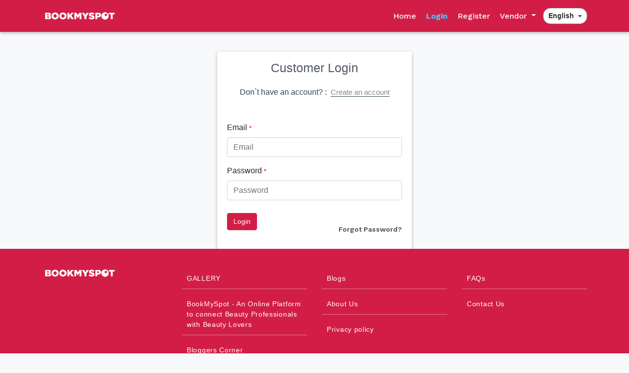

--- FILE ---
content_type: text/html; charset=UTF-8
request_url: https://www.bookmyspot.co/login?next=login
body_size: 5090
content:
<!DOCTYPE html>
<html>
    <head>
			<!-- Google tag (gtag.js) -->
<script async src="https://www.googletagmanager.com/gtag/js?id=G-D35H3PDE30"></script>
<script>
  window.dataLayer = window.dataLayer || [];
  function gtag(){dataLayer.push(arguments);}
  gtag('js', new Date());

  gtag('config', 'G-D35H3PDE30');
</script>
		
        <meta http-equiv="Content-Type" content="text/html; charset=UTF-8">
        <meta http-equiv="X-UA-Compatible" content="IE=edge,chrome=1">
        <meta content="width=device-width, initial-scale=1.0, maximum-scale=1.0, user-scalable=0" name="viewport">
        <meta name="viewport" content="width=device-width">
                <link rel="icon" type="image/x-icon" href="https://www.bookmyspot.co/assets/uploads/sitesetting/5e0c63111542e.png"/>
        <title>BookMySpot | Login</title>
        <link href="https://www.bookmyspot.co/assets/css/font-awesome.css" rel="stylesheet">
        <link href="https://www.bookmyspot.co/assets/css/line-awesome.min.css" rel="stylesheet">
        <link href="https://www.bookmyspot.co/assets/css/bootstrap.css" rel="stylesheet">
        <link href="https://www.bookmyspot.co/assets/css/module/bookmyslot.css" rel="stylesheet">
        <link href="https://www.bookmyspot.co/assets/css/module/admin_panel.css" rel="stylesheet">
        <link href="https://www.bookmyspot.co/assets/css/module/custom.css" rel="stylesheet">
        <link href="https://www.bookmyspot.co/assets/css/datatables.min.css" rel="stylesheet"/>
        <link href="https://www.bookmyspot.co/assets/css/slidePanel.css" rel="stylesheet">

        <script type="text/javascript" src="https://www.bookmyspot.co/assets/js/jquery-3.2.1.min.js"></script>
        <script type="text/javascript" src="https://www.bookmyspot.co/assets/js/popper.min.js"></script>
        <script type="text/javascript" src="https://www.bookmyspot.co/assets/js/bootstrap.min.js"></script>
        <script type="text/javascript" src="https://www.bookmyspot.co/assets/js/jquery.dataTables.min.js"></script>
        <script type="text/javascript" src="https://www.bookmyspot.co/assets/js/datatables.min.js"></script>
        <script type="text/javascript" src="https://www.bookmyspot.co/assets/js/jquery.validate.min.js" type="text/javascript"></script>
        <script type="text/javascript" src="https://www.bookmyspot.co/assets/js/jquery-slidePanel.js" type="text/javascript"></script>
        <script>
            var base_url = 'https://www.bookmyspot.co/';
            var display_record_per_page = '40';
            var csrf_token_name = 'b7e15b36d468d68df2e8441530c1d64c';
            $.ajaxSetup({
                data: {
                    'csrf_test_name': 'b7e15b36d468d68df2e8441530c1d64c'
                }
            });
            $(document).ajaxComplete(function () {
                $.ajaxSetup({
                    data: {
                        'csrf_test_name': 'b7e15b36d468d68df2e8441530c1d64c'
                    }
                });
            });
        </script>
        <!--loader-->
        <link href="https://www.bookmyspot.co/assets/loader/css/preloader.css" rel="stylesheet">
        <script type="text/javascript" src="https://www.bookmyspot.co/assets/loader/js/jquery.preloader.min.js"></script>

        <style>
            .button_common, .button_common:hover, .button_common:focus, .button_common:active{
                background: #d21e46;
                border-color: #d21e46;
            }
        </style>
        <!-- HTML5 shim and Respond.js for IE8 support of HTML5 elements and media queries -->
        <!-- WARNING: Respond.js doesn't work if you view the page via file:// -->
        <!--[if lt IE 9]>
          <script src="https://oss.maxcdn.com/html5shiv/3.7.3/html5shiv.min.js"></script>
          <script src="https://oss.maxcdn.com/respond/1.4.2/respond.min.js"></script>
        <![endif]-->
		
	<!--	<script src="https://cdn.onesignal.com/sdks/OneSignalSDK.js" async=""></script>
		<script>
		  var OneSignal = window.OneSignal || [];
		  OneSignal.push(function() {
			OneSignal.init({
			  appId: "e3bea20f-2174-478e-bde3-f002b550324e",
			});
		  });
		</script>
-->

    </head>
	

	
    <body class="footer_fixed">
        <noscript>
        <meta http-equiv="refresh" content="0; URL=https://www.bookmyspot.co/no-script">
        </noscript>
        <div id="loadingmessage" class="loadingmessage"></div>        
        <!--Header-->
                    <nav class="navbar navbar-expand-lg navbar-light bg-light" style="background-color : #d21e46!important">
                <div class="container">

                                            <a class="navbar-brand" href="https://www.bookmyspot.co/">
                            <img src="https://www.bookmyspot.co/assets/uploads/sitesetting/5e0c63111550d_thumb.png" class="img-fluid resp_h-35 h-39" alt="logo">
                        </a> 
                    
                                    
                                            
                    <button class="navbar-toggler" type="button" data-toggle="collapse" data-target="#navbarSupportedContent" aria-controls="navbarSupportedContent" aria-expanded="false" aria-label="Toggle navigation">
                        <span class="navbar-toggler-icon"></span>
                    </button>

                    <div class="collapse navbar-collapse ml-auto" id="navbarSupportedContent">
                        <div class="ml-auto">
                            <div class="menu_items">
                                <ul class="navbar-nav sidbar_ulnav top_navbar">
                                    <li class="nav-item">
                                        <a href="https://www.bookmyspot.co/" class="nav-link ">
                                            Home                                        </a>
                                    </li>
                                                                            <li class="nav-item">
                                            <a href="https://www.bookmyspot.co/login" class="nav-link active">
                                                Login                                            </a>
                                        </li>
                                        <li class="nav-item">
                                            <a href="https://www.bookmyspot.co/register" class="nav-link ">
                                                Register                                            </a>
                                        </li>
                                                                                    <li class="nav-item dropdown px-0">
                                                <a class="nav-link dropdown-toggle " href="#" id="navbarDropdown" role="button" data-toggle="dropdown" aria-haspopup="true" aria-expanded="true">
                                                    Vendor                                  </a>
                                                <ul class="dropdown-menu" aria-labelledby="navbarDropdown">
                                                    <li> <a class="dropdown-item " href="https://www.bookmyspot.co/vendor/login"> Login</a></li>
                                                    <li><a class="dropdown-item " href="https://www.bookmyspot.co/vendor-register">Register</a></li>
                                                </ul>
                                            </li>
                                                                            </ul>
                            </div>
                            <div class="search-items">
                                                                                                    


                                <div class="lang_box">
                                                                            <div class="language_dropdown dropdown">
                                            <button class="btn white m-0">english</button>
                                            <div class="dropdown-content">
                                                                                                        <a href="https://www.bookmyspot.co/set_language/english">english</a>
                                                        
                                            </div>
                                        </div>
                                                                    </div>
                            </div>
                        </div>
                    </div>
                </div>
            </nav>    
                <!--End Header-->


        <!--Location Popup-->
        <div class="location_popup">
            <!-- Modal -->
            <div class="modal fade" id="locationPopup" tabindex="-1" role="dialog" aria-labelledby="exampleModalLabel" aria-hidden="true">
                <div class="modal-dialog top_modal modal-dialog-centered" role="document">
                    <div class="modal-content">
                        <div class="modal-body">
                            <button type="button" class="close location_close" data-dismiss="modal" aria-label="Close">
                                <span aria-hidden="true">&times;</span>
                            </button>
                            <div class="search loaders">
                                <!--Loader-->

                                <!--End Loader-->
                                <div class="container">
                                    <br>
                                    <h5 class="h4 mb-2 popup_header">Pick a City</h5>
                                    <p class="grey-text mb-4">To find awesome event's around you</p>

                                    <div class="searchbox mb-4">
                                        <form action="https://www.bookmyspot.co/login" id="homelocationsearch" name="homelocationsearch" method="post" accept-charset="utf-8">
                                                                                                                  <input type="hidden" name="csrf_test_name" value="b7e15b36d468d68df2e8441530c1d64c" />
                                        <div class="row">
                                            <div class="col-md-12 m-auto">
                                                <div class="search_box">
                                                    <div class="form-group mb-0">
                                                        <i class="fa fa-map-marker"></i>
                                                        <input autocomplete="off" id="search" class="form-control" name="search" placeholder="Enter your city name" type="search" value="">
                                                    </div>
                                                </div>
                                                <div class="searchbox_suggestion_wrapper d-none">
                                                    <ul class="searchbox_suggestion">
                                                    </ul>
                                                </div>
                                            </div>
                                        </div>
                                        </form>
                                    </div>
                                    <!--template bindings={}--> 


                                    <p class="top_cities">Top Cities</p>
                                    <div class="city_names">
                                        
                                    </div>
                                </div>
                            </div>
                        </div>                       
                    </div>
                </div>
            </div>
        </div>
        <!--End Location Popup-->

        <script>
            $('.search-btn, #search_input').on("click", function () {
                $('.sidbar_ulnav').addClass("close_menu");
                $("#search_input").animate({width: "300px"});
            });

            $(document).bind('click', function (e) {
                if (!$(e.target).is('.search-btn') && !$(e.target).is('#search_input')) {
                    $('.sidbar_ulnav').removeClass("close_menu");
                    $("#search_input").animate({width: "140px"});
                }
            });
        </script><section class="form-light">
    <div class="container-fluid">
        <!-- Row -->
        <div class="row">
            <!-- Col -->
            <div class="col-lg-4 col-md-7 mx-md-auto my-4">
                <!--Form with header-->
                <div class="card my-3">
                    <!--Header-->
                    <div class="header">
                        <h3 class="my-3 text-center">Customer Login</h3>
                    </div>
                    <!--Header-->

                    <div class="n_page-redirect">
                        <p>Don`t have an account? : <a href="https://www.bookmyspot.co/register" class="ml-1 font-bold"> Create an account</a></p>
                    </div>

                    <div class="card-body mt-4 resp_mx-0">
                                                <form action="https://www.bookmyspot.co/login-action" id="Login" name="Login" method="post" accept-charset="utf-8">
                                                    <input type="hidden" name="csrf_test_name" value="b7e15b36d468d68df2e8441530c1d64c" />
                        <input type="hidden" id="next" name="next" value="login"/>
                        <div class="form-group">
                            <label for="username"> Email <small class="required">*</small></label>
                            <input type="email" id="username" name="username"  autocomplete="off"  placeholder="Email" value='' class="form-control">                                
                                                    </div>
                        <div class="form-group">
                            <label for="password"> Password <small class="required">*</small></label>
                            <input type="password" id="password" name="password" class="form-control" placeholder="Password">                                
                                                    </div>
                        <!--Grid row-->
                        <div class="row">
                            <div class="col-md-6 col-6">
                                <button type="submit" class="btn btn-dark button_common color-white">Login</button>
                            </div>
                            <div class="col-md-6 col-6 text-right">
                                <p class="mt-4"> <a href="https://www.bookmyspot.co/forgot-password" class="dark-grey-text font-bold"> Forgot Password?</a></p>                                   
                            </div>
                        </div>
                        <!--Grid row-->
                        </form>                    </div>
                </div>
                <!--/Form with header-->
            </div>
            <!-- End Col -->
        </div>
        <!-- End Row -->
    </div>
</section>
<script src="https://www.bookmyspot.co/assets/js/module/content.js" type="text/javascript"></script>
<input type="hidden" name="currency" id="currency" value="PKR"/>
<footer class="page-footer mt-0 p-0 lr-page" style="background-color : #d21e46!important">
    <div class="footer-content text-left">
        <div class="container">  
            <div class="row">
                <div class="col-md-3">
                    <div class="footer-logo">
                        <img src="https://www.bookmyspot.co/assets/uploads/sitesetting/5e0c63111550d_thumb.png" class="img-fluid resp_h-35 h-39" alt="">
                    </div>
                    <p class="footer-descr" style="">
                                            </p>
                </div>
                <div class="col-md-3"><ul class="list-inline resp-bb-1"><li><a href=https://www.bookmyspot.co/page/gallery >GALLERY</a></li><li><a href=https://www.bookmyspot.co/page/bookmyspot-an-online-platform-to-connect-beauty-professionals-with-beauty-lovers >BookMySpot - An Online Platform to connect Beauty Professionals with Beauty Lovers</a></li><li><a href=https://www.bookmyspot.co/page/bloggers-corner >Bloggers Corner</a></li></ul></div>                <div class="col-md-3"><ul class="list-inline resp-bb-1"><li><a href=https://www.bookmyspot.co/page/blogs >Blogs</a></li><li><a href=https://www.bookmyspot.co/page/about-us >About Us</a></li><li><a href=https://www.bookmyspot.co/page/privacy-policy >Privacy policy</a></li></ul></div>                <div class="col-md-3">
                    <ul class="list-inline">
                        <li>
                            <a href="https://www.bookmyspot.co/faqs" >FAQs</a>
                        </li>
                        <li>
                            <a href="https://www.bookmyspot.co/contact-us" >Contact Us</a>
                        </li>
                    </ul>
                </div>
            </div>
        </div>
    </div>
    <!--Copyright--> 
    <div class="footer-copyright white-text text-left">
        <div class="container">
            <div class="d-inline-block">
                <strong>&copy;</strong> BookMySpot 2026            </div>

            <ul class="ml-auto inline-ul d-inline-block social_footer-icon">
                
                
                
                
                            </ul>
        </div>
    </div>
    <!--Copyright--> 
</footer>

<!-- Back to Top -->
<a id="toTop" class="animated lightSpeedIn" title="Back To Top">
    <i class="fa fa-angle-up"></i>
</a>
<!-- /Back to Top -->

<!--Login Register Review Modal--> 
<div id="login_register_modal" class="modal fade" role="dialog" data-backdrop="static" data-keyboard="false">
    <div class="modal-dialog modal-dialog-centered">
        <div class="modal-content">
            <div class="modal-header">
                Login/Register                <button type="button" class="close" data-dismiss="modal">&times;</button>
            </div>
            <div class="modal-body" id="login_register_modal_body">
                Please login and try again.            </div>
            <div class="modal-footer">
                <a class="btn btn-primary" href="https://www.bookmyspot.co/login?next=login">Login</a>
                <a class="btn btn-info" href="https://www.bookmyspot.co/register?next=login">Register</a>
            </div>
        </div>
    </div>
</div>

<script src="https://www.bookmyspot.co/assets/js/module/bookmyslot.js"></script>
<script src="https://www.bookmyspot.co/assets/js/module/admin_panel.js"></script>
<script src="https://www.bookmyspot.co/assets/js/module/footer.js"></script>

<script>
    var CURRENCY = $("#currency").val();
    var locationPopup = "1";
    var is_display_location = "Y";
    var Total_Event_Count = "0";
    if (locationPopup == 1 && is_display_location == 'Y' && Total_Event_Count > 0) {
        $("#locationPopup").modal('show');
    }

    function show_dropdown(e) {
        $(e).attr("aria-expanded", "true");
        $(e).next('.dropdown-menu').attr("style", "display: none;");
    }
    $("#day-carousel").carousel({
        interval: false,
        wrap: false
    });
    $("#category-sliders").carousel({
        interval: false,
        wrap: false
    });
    
    $(".left").click(function () {
        $("#day-carousel,#category-sliders").carousel("prev");
    });
    $(".right").click(function () {
        $("#day-carousel,#category-sliders").carousel("next");
    });

    //Search Modal Box
    $(document).ready(function () {
        $('.open_location').on('click', function () {
            $("#locationPopup").addClass("modal-show");
            $("#searchPopup").addClass("modal-hide");
        });
        $(".location_close").click(function () {
            $("#searchPopup").removeClass("modal-hide");
        });
        $("#locationPopup").on('hidden.bs.modal', function () {
            $("body").addClass("modal-open");
        });
        $("#locationPopup").on('shown.bs.modal', function () {
            $("body").addClass("modal-open");
        });
        $("#search").on("keyup", function () {
            var search_txt = $(this).val();
            if (search_txt == '') {
                $(".searchbox_suggestion_wrapper").addClass("d-none");
            } else {
                $.ajax({
                    type: "POST",
                    url: base_url + "front/locations",
                    data: {search_txt: search_txt},
                    success: function (responseJSON) {
                        $("#loadingmessage").hide();
                        var response = JSON.parse(responseJSON);
                        $(".searchbox_suggestion").html("");
                        if ($.trim(response.status) == 'success') {
                            var append_html = '';
                            $(response.data).each(function (i, item) {
                                append_html += '<li>';
                                append_html += '<a data-name="' + item.city_title.toString().toLowerCase() + '" onclick="change_current_city(this)" href="javascript:void(0)">';
                                append_html += '<h6 class="searchbox_suggestion_heading">' + item.city_title + '</h6>';
                                append_html += '</a>';
                                append_html += '</li>';
                            });
                            $(".searchbox_suggestion").append(append_html);
                            $(".searchbox_suggestion_wrapper").removeClass("d-none");

                        } else {
                            $(".searchbox_suggestion_wrapper").addClass("d-none");
                        }
                    }
                });
            }

        });
    });
    function change_current_city($this) {
        var city_name = $($this).data("name");

        if (city_name != "") {
            $.ajax({
                url: "https://www.bookmyspot.co/change-city",
                type: "post",
                data: {token_id: csrf_token_name, city_name: city_name},
                beforeSend: function () {
                    $('#loadingmessage').show();
                },
                success: function (data) {

                    $('#loadingmessage').hide();
                    $("#locationPopup").modal('hide');
                    window.location.reload();
                }
            });
        }
    }
    $('.note-video-clip').each(function () {
        var tmp = $(this).wrap('<p/>').parent().html();
        $(this).parent().html('<div class="embed-responsive embed-responsive-16by9">' + tmp + '</div>');
    });
</script>
<script defer src="https://static.cloudflareinsights.com/beacon.min.js/vcd15cbe7772f49c399c6a5babf22c1241717689176015" integrity="sha512-ZpsOmlRQV6y907TI0dKBHq9Md29nnaEIPlkf84rnaERnq6zvWvPUqr2ft8M1aS28oN72PdrCzSjY4U6VaAw1EQ==" data-cf-beacon='{"version":"2024.11.0","token":"7c13e93d99c4404d95b636c9afd474b0","r":1,"server_timing":{"name":{"cfCacheStatus":true,"cfEdge":true,"cfExtPri":true,"cfL4":true,"cfOrigin":true,"cfSpeedBrain":true},"location_startswith":null}}' crossorigin="anonymous"></script>
</body>
</html>


--- FILE ---
content_type: text/css
request_url: https://www.bookmyspot.co/assets/css/module/bookmyslot.css
body_size: 8140
content:
/*All*/
/*Color Code*/
.white-text, .btn { color: #FFFFFF !important; }
.kb-color.lighten-5 { background-color: #D0D6E2 !important; }
.kb-color.lighten-4 { background-color: #B1BACE !important; }
.kb-color.lighten-3 { background-color: #929FBA !important; }
.kb-color.lighten-2 { background-color: #7283A7 !important; }
.kb-color.lighten-1 { background-color: #59698D !important; }
.kb-color { background-color: #45526E !important; }
.kb-color-text { color: #45526E !important; }
.kb-color.darken-1 { background-color: #3B465E !important; }
.kb-color.darken-2 { background-color: #2E3951 !important; }
.kb-color.darken-3 { background-color: #1C2A48 !important; }
.kb-color.darken-4 { background-color: #1C2331 !important; }
.red.lighten-5 { background-color: #FFEBEE !important; }
.red.lighten-4 { background-color: #FFCDD2 !important; }
.red.lighten-3 { background-color: #EF9A9A !important; }
.red.lighten-2 { background-color: #E57373 !important; }
.red.lighten-1 { background-color: #EF5350 !important; }
.red { background-color: #F44336 !important; }
.red-text { color: #F44336 !important; }
.red.darken-1 { background-color: #E53935 !important; }
.red.darken-2 { background-color: #D32F2F !important; }
.red.darken-3 { background-color: #C62828 !important; }
.red.darken-4 { background-color: #B71C1C !important; }
.red.accent-1 { background-color: #FF8A80 !important; }
.red.accent-2 { background-color: #FF5252 !important; }
.red.accent-3 { background-color: #FF1744 !important; }
.red.accent-4 { background-color: #D50000 !important; }
.pink.lighten-5 { background-color: #fce4ec !important; }
.pink.lighten-4 { background-color: #f8bbd0 !important; }
.pink.lighten-3 { background-color: #f48fb1 !important; }
.pink.lighten-2 { background-color: #f06292 !important; }
.pink.lighten-1 { background-color: #ec407a !important; }
.pink { background-color: #e91e63 !important; }
.pink-text { color: #e91e63 !important; }
.pink.darken-1 { background-color: #d81b60 !important; }
.pink.darken-2 { background-color: #c2185b !important; }
.pink.darken-3 { background-color: #ad1457 !important; }
.pink.darken-4 { background-color: #880e4f !important; }
.pink.accent-1 { background-color: #ff80ab !important; }
.pink.accent-2 { background-color: #ff4081 !important; }
.pink.accent-3 { background-color: #f50057 !important; }
.pink.accent-4 { background-color: #c51162 !important; }
.purple.lighten-5 { background-color: #f3e5f5 !important; }
.purple.lighten-4 { background-color: #e1bee7 !important; }
.purple.lighten-3 { background-color: #ce93d8 !important; }
.purple.lighten-2 { background-color: #ba68c8 !important; }
.purple.lighten-1 { background-color: #ab47bc !important; }
.purple { background-color: #9c27b0 !important; }
.purple-text { color: #9c27b0 !important; }
.purple.darken-1 { background-color: #8e24aa !important; }
.purple.darken-2 { background-color: #7b1fa2 !important; }
.purple.darken-3 { background-color: #6a1b9a !important; }
.purple.darken-4 { background-color: #4a148c !important; }
.purple.accent-1 { background-color: #ea80fc !important; }
.purple.accent-2 { background-color: #e040fb !important; }
.purple.accent-3 { background-color: #d500f9 !important; }
.purple.accent-4 { background-color: #aa00ff !important; }
.deep-purple.lighten-5 { background-color: #ede7f6 !important; }
.deep-purple.lighten-4 { background-color: #d1c4e9 !important; }
.deep-purple.lighten-3 { background-color: #b39ddb !important; }
.deep-purple.lighten-2 { background-color: #9575cd !important; }
.deep-purple.lighten-1 { background-color: #7e57c2 !important; }
.deep-purple { background-color: #673ab7 !important; }
.deep-purple-text { color: #673ab7 !important; }
.deep-purple.darken-1 { background-color: #5e35b1 !important; }
.deep-purple.darken-2 { background-color: #512da8 !important; }
.deep-purple.darken-3 { background-color: #4527a0 !important; }
.deep-purple.darken-4 { background-color: #311b92 !important; }
.deep-purple.accent-1 { background-color: #b388ff !important; }
.deep-purple.accent-2 { background-color: #7c4dff !important; }
.deep-purple.accent-3 { background-color: #651fff !important; }
.deep-purple.accent-4 { background-color: #6200ea !important; }
.indigo.lighten-5 { background-color: #e8eaf6 !important; }
.indigo.lighten-4 { background-color: #c5cae9 !important; }
.indigo.lighten-3 { background-color: #9fa8da !important; }
.indigo.lighten-2 { background-color: #7986cb !important; }
.indigo.lighten-1 { background-color: #5c6bc0 !important; }
.indigo { background-color: #3f51b5 !important; }
.indigo-text { color: #3f51b5 !important; }
.indigo.darken-1 { background-color: #3949ab !important; }
.indigo.darken-2 { background-color: #303f9f !important; }
.indigo.darken-3 { background-color: #283593 !important; }
.indigo.darken-4 { background-color: #1a237e !important; }
.indigo.accent-1 { background-color: #8c9eff !important; }
.indigo.accent-2 { background-color: #536dfe !important; }
.indigo.accent-3 { background-color: #3d5afe !important; }
.indigo.accent-4 { background-color: #304ffe !important; }
.blue.lighten-5 { background-color: #E3F2FD !important; }
.blue.lighten-4 { background-color: #BBDEFB !important; }
.blue.lighten-3 { background-color: #90CAF9 !important; }
.blue.lighten-2 { background-color: #64B5F6 !important; }
.blue.lighten-1 { background-color: #42A5F5 !important; }
.blue { background-color: #2196F3 !important; }
.blue-text { color: #2196F3 !important; }
.blue.darken-1 { background-color: #1E88E5 !important; }
.blue.darken-2 { background-color: #1976D2 !important; }
.blue.darken-3 { background-color: #1565C0 !important; }
.blue.darken-4 { background-color: #0D47A1 !important; }
.blue.accent-1 { background-color: #82B1FF !important; }
.blue.accent-2 { background-color: #448AFF !important; }
.blue.accent-3 { background-color: #2979FF !important; }
.blue.accent-4 { background-color: #2962FF !important; }
.light-blue.lighten-5 { background-color: #e1f5fe !important; }
.light-blue.lighten-4 { background-color: #b3e5fc !important; }
.light-blue.lighten-3 { background-color: #81d4fa !important; }
.light-blue.lighten-2 { background-color: #4fc3f7 !important; }
.light-blue.lighten-1 { background-color: #29b6f6 !important; }
.light-blue { background-color: #03a9f4 !important; }
.light-blue-text { color: #03a9f4 !important; }
.light-blue.darken-1 { background-color: #039be5 !important; }
.light-blue.darken-2 { background-color: #0288d1 !important; }
.light-blue.darken-3 { background-color: #0277bd !important; }
.light-blue.darken-4 { background-color: #01579b !important; }
.light-blue.accent-1 { background-color: #80d8ff !important; }
.light-blue.accent-2 { background-color: #40c4ff !important; }
.light-blue.accent-3 { background-color: #00b0ff !important; }
.light-blue.accent-4 { background-color: #0091ea !important; }
.cyan.lighten-5 { background-color: #e0f7fa !important; }
.cyan.lighten-4 { background-color: #b2ebf2 !important; }
.cyan.lighten-3 { background-color: #80deea !important; }
.cyan.lighten-2 { background-color: #4dd0e1 !important; }
.cyan.lighten-1 { background-color: #26c6da !important; }
.cyan { background-color: #00bcd4 !important; }
.cyan-text { color: #00bcd4 !important; }
.cyan.darken-1 { background-color: #00acc1 !important; }
.cyan.darken-2 { background-color: #0097a7 !important; }
.cyan.darken-3 { background-color: #00838f !important; }
.cyan.darken-4 { background-color: #006064 !important; }
.cyan.accent-1 { background-color: #84ffff !important; }
.cyan.accent-2 { background-color: #18ffff !important; }
.cyan.accent-3 { background-color: #00e5ff !important; }
.cyan.accent-4 { background-color: #00b8d4 !important; }
.teal.lighten-5 { background-color: #e0f2f1 !important; }
.teal.lighten-4 { background-color: #b2dfdb !important; }
.teal.lighten-3 { background-color: #80cbc4 !important; }
.teal.lighten-2 { background-color: #4db6ac !important; }
.teal.lighten-1 { background-color: #26a69a !important; }
.teal { background-color: #009688 !important; }
.teal-text { color: #009688 !important; }
.teal.darken-1 { background-color: #00897b !important; }
.teal.darken-2 { background-color: #00796b !important; }
.teal.darken-3 { background-color: #00695c !important; }
.teal.darken-4 { background-color: #004d40 !important; }
.teal.accent-1 { background-color: #a7ffeb !important; }
.teal.accent-2 { background-color: #64ffda !important; }
.teal.accent-3 { background-color: #1de9b6 !important; }
.teal.accent-4 { background-color: #00bfa5 !important; }
.green.lighten-5 { background-color: #E8F5E9 !important; }
.green.lighten-4 { background-color: #C8E6C9 !important; }
.green.lighten-3 { background-color: #A5D6A7 !important; }
.green.lighten-2 { background-color: #81C784 !important; }
.green.lighten-1 { background-color: #66BB6A !important; }
.green { background-color: #4CAF50 !important; }
.green-text { color: #4CAF50 !important; }
.green.darken-1 { background-color: #43A047 !important; }
.green.darken-2 { background-color: #388E3C !important; }
.green.darken-3 { background-color: #2E7D32 !important; }
.green.darken-4 { background-color: #1B5E20 !important; }
.green.accent-1 { background-color: #B9F6CA !important; }
.green.accent-2 { background-color: #69F0AE !important; }
.green.accent-3 { background-color: #00E676 !important; }
.green.accent-4 { background-color: #00C853 !important; }
.light-green.lighten-5 { background-color: #f1f8e9 !important; }
.light-green.lighten-4 { background-color: #dcedc8 !important; }
.light-green.lighten-3 { background-color: #c5e1a5 !important; }
.light-green.lighten-2 { background-color: #aed581 !important; }
.light-green.lighten-1 { background-color: #9ccc65 !important; }
.light-green { background-color: #8bc34a !important; }
.light-green-text { color: #8bc34a !important; }
.light-green.darken-1 { background-color: #7cb342 !important; }
.light-green.darken-2 { background-color: #689f38 !important; }
.light-green.darken-3 { background-color: #558b2f !important; }
.light-green.darken-4 { background-color: #33691e !important; }
.light-green.accent-1 { background-color: #ccff90 !important; }
.light-green.accent-2 { background-color: #b2ff59 !important; }
.light-green.accent-3 { background-color: #76ff03 !important; }
.light-green.accent-4 { background-color: #64dd17 !important; }
.lime.lighten-5 { background-color: #f9fbe7 !important; }
.lime.lighten-4 { background-color: #f0f4c3 !important; }
.lime.lighten-3 { background-color: #e6ee9c !important; }
.lime.lighten-2 { background-color: #dce775 !important; }
.lime.lighten-1 { background-color: #d4e157 !important; }
.lime { background-color: #cddc39 !important; }
.lime-text { color: #cddc39 !important; }
.lime.darken-1 { background-color: #c0ca33 !important; }
.lime.darken-2 { background-color: #afb42b !important; }
.lime.darken-3 { background-color: #9e9d24 !important; }
.lime.darken-4 { background-color: #827717 !important; }
.lime.accent-1 { background-color: #f4ff81 !important; }
.lime.accent-2 { background-color: #eeff41 !important; }
.lime.accent-3 { background-color: #c6ff00 !important; }
.lime.accent-4 { background-color: #aeea00 !important; }
.yellow.lighten-5 { background-color: #fffde7 !important; }
.yellow.lighten-4 { background-color: #fff9c4 !important; }
.yellow.lighten-3 { background-color: #fff59d !important; }
.yellow.lighten-2 { background-color: #fff176 !important; }
.yellow.lighten-1 { background-color: #ffee58 !important; }
.yellow { background-color: #ffeb3b !important; }
.yellow-text { color: #ffeb3b !important; }
.yellow.darken-1 { background-color: #fdd835 !important; }
.yellow.darken-2 { background-color: #fbc02d !important; }
.yellow.darken-3 { background-color: #f9a825 !important; }
.yellow.darken-4 { background-color: #f57f17 !important; }
.yellow.accent-1 { background-color: #ffff8d !important; }
.yellow.accent-2 { background-color: #ffff00 !important; }
.yellow.accent-3 { background-color: #ffea00 !important; }
.yellow.accent-4 { background-color: #ffd600 !important; }
.amber.lighten-5 { background-color: #fff8e1 !important; }
.amber.lighten-4 { background-color: #ffecb3 !important; }
.amber.lighten-3 { background-color: #ffe082 !important; }
.amber.lighten-2 { background-color: #ffd54f !important; }
.amber.lighten-1 { background-color: #ffca28 !important; }
.amber { background-color: #ffc107 !important; }
.amber-text { color: #ffc107 !important; }
.amber.darken-1 { background-color: #ffb300 !important; }
.amber.darken-2 { background-color: #ffa000 !important; }
.amber.darken-3 { background-color: #ff8f00 !important; }
.amber.darken-4 { background-color: #ff6f00 !important; }
.amber.accent-1 { background-color: #ffe57f !important; }
.amber.accent-2 { background-color: #ffd740 !important; }
.amber.accent-3 { background-color: #ffc400 !important; }
.amber.accent-4 { background-color: #ffab00 !important; }
.orange.lighten-5 { background-color: #fff3e0 !important; }
.orange.lighten-4 { background-color: #ffe0b2 !important; }
.orange.lighten-3 { background-color: #ffcc80 !important; }
.orange.lighten-2 { background-color: #ffb74d !important; }
.orange.lighten-1 { background-color: #ffa726 !important; }
.orange { background-color: #ff9800 !important; }
.orange-text { color: #ff9800 !important; }
.orange.darken-1 { background-color: #fb8c00 !important; }
.orange.darken-2 { background-color: #f57c00 !important; }
.orange.darken-3 { background-color: #ef6c00 !important; }
.orange.darken-4 { background-color: #e65100 !important; }
.orange.accent-1 { background-color: #ffd180 !important; }
.orange.accent-2 { background-color: #ffab40 !important; }
.orange.accent-3 { background-color: #ff9100 !important; }
.orange.accent-4 { background-color: #ff6d00 !important; }
.deep-orange.lighten-5 { background-color: #fbe9e7 !important; }
.deep-orange.lighten-4 { background-color: #ffccbc !important; }
.deep-orange.lighten-3 { background-color: #ffab91 !important; }
.deep-orange.lighten-2 { background-color: #ff8a65 !important; }
.deep-orange.lighten-1 { background-color: #ff7043 !important; }
.deep-orange { background-color: #ff5722 !important; }
.deep-orange-text { color: #ff5722 !important; }
.deep-orange.darken-1 { background-color: #f4511e !important; }
.deep-orange.darken-2 { background-color: #e64a19 !important; }
.deep-orange.darken-3 { background-color: #d84315 !important; }
.deep-orange.darken-4 { background-color: #bf360c !important; }
.deep-orange.accent-1 { background-color: #ff9e80 !important; }
.deep-orange.accent-2 { background-color: #ff6e40 !important; }
.deep-orange.accent-3 { background-color: #ff3d00 !important; }
.deep-orange.accent-4 { background-color: #dd2c00 !important; }
.brown.lighten-5 { background-color: #efebe9 !important; }
.brown.lighten-4 { background-color: #d7ccc8 !important; }
.brown.lighten-3 { background-color: #bcaaa4 !important; }
.brown.lighten-2 { background-color: #a1887f !important; }
.brown.lighten-1 { background-color: #8d6e63 !important; }
.brown { background-color: #795548 !important; }
.brown-text { color: #795548 !important; }
.brown.darken-1 { background-color: #6d4c41 !important; }
.brown.darken-2 { background-color: #5d4037 !important; }
.brown.darken-3 { background-color: #4e342e !important; }
.brown.darken-4 { background-color: #3e2723 !important; }
.blue-grey.lighten-5 { background-color: #eceff1 !important; }
.blue-grey.lighten-4 { background-color: #cfd8dc !important; }
.blue-grey.lighten-3 { background-color: #b0bec5 !important; }
.blue-grey.lighten-2 { background-color: #90a4ae !important; }
.blue-grey.lighten-1 { background-color: #78909c !important; }
.blue-grey { background-color: #607d8b !important; }
.blue-grey-text { color: #607d8b !important; }
.blue-grey.darken-1 { background-color: #546e7a !important; }
.blue-grey.darken-2 { background-color: #455a64 !important; }
.blue-grey.darken-3 { background-color: #37474f !important; }
.blue-grey.darken-4 { background-color: #263238 !important; }
.grey.lighten-5 { background-color: #fafafa !important; }
.grey.lighten-4 { background-color: #f5f5f5 !important; }
.grey.lighten-3 { background-color: #eeeeee !important; }
.grey.lighten-2 { background-color: #e0e0e0 !important; }
.grey.lighten-1 { background-color: #bdbdbd !important; }
.grey { background-color: #9e9e9e !important; }
.grey-text { color: #9e9e9e !important; }
.grey.darken-1 { background-color: #757575 !important; }
.grey.darken-2 { background-color: #616161 !important; }
.grey.darken-3 { background-color: #424242 !important; }
.grey.darken-4 { background-color: #212121 !important; }
.shades.black { background-color: #000000 !important; }
.shades.white { background-color: #FFFFFF !important; }
.shades.transparent { background-color: transparent !important; }
.black { background-color: #000000 !important; }
.black-text, .btn-link { color: #000000 !important; }
.white { background-color: #FFFFFF !important; }
.transparent { background-color: transparent !important; }
.transparent-text { color: transparent !important; }
.light-blue-text { color: #82B1FF !important; }
.dark-grey-text { color: #4f4f4f !important; }
.danger-color { background-color: #ff3547 !important; }
.danger-color-dark { background-color: #CC0000 !important; }
.warning-color { background-color: #ffbb33 !important; }
.warning-color-dark { background-color: #FF8800 !important; }
.success-color { background-color: #00C851 !important; }
.success-color-dark { background-color: #007E33 !important; }
.info-color { background-color: #33b5e5 !important; }
.info-color-dark { background-color: #0099CC !important; }
.default-color { background-color: #2BBBAD !important; }
.default-color-dark { background-color: #00695c !important; }
.primary-color { background-color: #4285F4 !important; }
.primary-color-dark { background-color: #0d47a1 !important; }
.secondary-color { background-color: #aa66cc !important; }
.secondary-color-dark { background-color: #9933CC !important; }
.elegant-color { background-color: #2E2E2E !important; }
.elegant-color-dark { background-color: #212121 !important; }
.stylish-color { background-color: #4B515D !important; }
.stylish-color-dark { background-color: #3E4551 !important; }
.special-color { background-color: #37474F !important; }
.special-color-dark { background-color: #263238 !important; }
.unique-color { background-color: #3F729B !important; }
.unique-color-dark { background-color: #1C2331 !important; }
.kb-color { background-color: #1f416e !important; }
.rgba-blue-light { background-color: rgba(3, 169, 244, 0.3) !important; }
.rgba-red-light { background-color: rgba(244, 67, 54, 0.3) !important; }
.rgba-pink-light { background-color: rgba(233, 30, 99, 0.3) !important; }
.rgba-purple-light { background-color: rgba(156, 39, 176, 0.3) !important; }
.rgba-indigo-light { background-color: rgba(63, 81, 181, 0.3) !important; }
.rgba-cyan-light { background-color: rgba(0, 188, 212, 0.3) !important; }
.rgba-teal-light { background-color: rgba(0, 150, 136, 0.3) !important; }
.rgba-green-light { background-color: rgba(76, 175, 80, 0.3) !important; }
.rgba-lime-light { background-color: rgba(205, 220, 57, 0.3) !important; }
.rgba-yellow-light { background-color: rgba(255, 235, 59, 0.3) !important; }
.rgba-orange-light { background-color: rgba(255, 152, 0, 0.3) !important; }
.rgba-brown-light { background-color: rgba(121, 85, 72, 0.3) !important; }
.rgba-grey-light { background-color: rgba(158, 158, 158, 0.3) !important; }
.rgba-bluegrey-light { background-color: rgba(96, 125, 139, 0.3) !important; }
.rgba-black-light { background-color: rgba(0, 0, 0, 0.3) !important; }
.rgba-stylish-light { background-color: rgba(62, 69, 81, 0.3) !important; }
.rgba-white-light { background-color: rgba(255, 255, 255, 0.3) !important; }
.rgba-blue-strong { background-color: rgba(3, 169, 244, 0.7) !important; }
.rgba-red-strong { background-color: rgba(244, 67, 54, 0.7) !important; }
.rgba-pink-strong { background-color: rgba(233, 30, 99, 0.7) !important; }
.rgba-purple-strong { background-color: rgba(156, 39, 176, 0.7) !important; }
.rgba-indigo-strong { background-color: rgba(63, 81, 181, 0.7) !important; }
.rgba-cyan-strong { background-color: rgba(0, 188, 212, 0.7) !important; }
.rgba-teal-strong { background-color: rgba(0, 150, 136, 0.7) !important; }
.rgba-green-strong { background-color: rgba(76, 175, 80, 0.7) !important; }
.rgba-lime-strong { background-color: rgba(205, 220, 57, 0.7) !important; }
.rgba-yellow-strong { background-color: rgba(255, 235, 59, 0.7) !important; }
.rgba-orange-strong { background-color: rgba(255, 152, 0, 0.7) !important; }
.rgba-brown-strong { background-color: rgba(121, 85, 72, 0.7) !important; }
.rgba-grey-strong { background-color: rgba(158, 158, 158, 0.7) !important; }
.rgba-bluegrey-strong { background-color: rgba(96, 125, 139, 0.7) !important; }
.rgba-black-strong { background-color: rgba(0, 0, 0, 0.7) !important; }
.rgba-stylish-strong { background-color: rgba(62, 69, 81, 0.7) !important; }
.rgba-white-strong { background-color: rgba(255, 255, 255, 0.7) !important; }
.rgba-blue-slight { background-color: rgba(3, 169, 244, 0.1) !important; }
.rgba-red-slight { background-color: rgba(244, 67, 54, 0.1) !important; }
.rgba-pink-slight { background-color: rgba(233, 30, 99, 0.1) !important; }
.rgba-purple-slight { background-color: rgba(156, 39, 176, 0.1) !important; }
.rgba-indigo-slight { background-color: rgba(63, 81, 181, 0.1) !important; }
.rgba-cyan-slight { background-color: rgba(0, 188, 212, 0.1) !important; }
.rgba-teal-slight { background-color: rgba(0, 150, 136, 0.1) !important; }
.rgba-green-slight { background-color: rgba(76, 175, 80, 0.1) !important; }
.rgba-lime-slight { background-color: rgba(205, 220, 57, 0.1) !important; }
.rgba-yellow-slight { background-color: rgba(255, 235, 59, 0.1) !important; }
.rgba-orange-slight { background-color: rgba(255, 152, 0, 0.1) !important; }
.rgba-brown-slight { background-color: rgba(121, 85, 72, 0.1) !important; }
.rgba-grey-slight { background-color: rgba(158, 158, 158, 0.1) !important; }
.rgba-bluegrey-slight { background-color: rgba(96, 125, 139, 0.1) !important; }
.rgba-black-slight { background-color: rgba(0, 0, 0, 0.1) !important; }
.rgba-stylish-slight { background-color: rgba(62, 69, 81, 0.1) !important; }
.rgba-white-slight { background-color: rgba(255, 255, 255, 0.1) !important; }
.bg-primary { background-color: #4285F4 !important; }
.bg-danger { background-color: #ff3547 !important; }
.bg-warning { background-color: #FF8800 !important; }
.bg-success { background-color: #00C851 !important; }
.bg-info { background-color: #33b5e5 !important; }
.bg-default { background-color: #2BBBAD !important; }
.bg-secondary { background-color: #aa66cc !important; }
.bg-elegant { background-color: #2E2E2E !important; }
.bg-unique { background-color: #880e4f !important; }
.bg-dark-green { background-color: #388E3C !important; }
.bg-kb-color { background-color: #59698D !important; }
.bg-red { background-color: #D32F2F !important; }
.bg-pink { background-color: #ec407a !important; }
.bg-purple { background-color: #8e24aa !important; }
.bg-deep-purple { background-color: #512da8 !important; }
.bg-indigo { background-color: #3f51b5 !important; }
.bg-blue { background-color: #1976D2 !important; }
.bg-light-blue { background-color: #82B1FF !important; }
.bg-cyan { background-color: #00bcd4 !important; }
.bg-teal { background-color: #00796b !important; }
.bg-green { background-color: #388E3C !important; }
.bg-light-green { background-color: #8bc34a !important; }
.bg-lime { background-color: #afb42b !important; }
.bg-yellow { background-color: #fbc02d !important; }
.bg-amber { background-color: #ffa000 !important; }
.bg-orange { background-color: #f57c00 !important; }
.bg-deep-orange { background-color: #ff7043 !important; }
.bg-brown { background-color: #795548 !important; }
.bg-grey { background-color: #616161 !important; }
.bg-blue-grey { background-color: #78909c !important; }
.bg-dark { background-color: #212121 !important; }
.bg-light { background-color: #e0e0e0 !important; }
.bg-white { background-color: #fff !important; }
.bg-black { background-color: #000 !important; }

/*Social Button Color*/

.btn-fb{ background-color:#3b5998 }
.btn-fb:focus,.btn-fb:hover{ background-color:#4264aa }
.fb-ic{ color:#3b5998!important }
.fb-ic:focus,.fb-ic:hover{ color:#3b5998 }
.btn-tw{ background-color:#55acee }
.btn-tw:focus,.btn-tw:hover{ background-color:#6cb7f0}
.tw-ic{ color:#55acee!important }
.tw-ic:focus,.tw-ic:hover{ color:#55acee }
.btn-gplus{ background-color:#dd4b39 }
.btn-gplus:focus,.btn-gplus:hover{ background-color:#e15f4f }
.gplus-ic{ color:#dd4b39!important }
.gplus-ic:focus,.gplus-ic:hover{ color:#dd4b39 }
.btn-yt{ background-color:#ed302f}
.btn-yt:focus,.btn-yt:hover{ background-color:#ef4746 }
.yt-ic{ color:#ed302f!important }
.yt-ic:focus,.yt-ic:hover{ color:#ed302f }
.btn-li{ background-color:#0082ca }
.btn-li:focus,.btn-li:hover{ background-color:#0092e4 }
.li-ic{ color:#0082ca!important}
.li-ic:focus,.li-ic:hover{ color:#0082ca }
.btn-ins{ background-color:#2e5e86 }
.btn-ins:focus,.btn-ins:hover{ background-color:#356b99 }
.ins-ic{ color:#2e5e86!important }
.ins-ic:focus,.ins-ic:hover{ color:#2e5e86 }
.btn-pin{ background-color:#c61118 }
.btn-pin:focus,.btn-pin:hover{ background-color:#dd131b }
.pin-ic{ color:#c61118!important }
.pin-ic:focus,.pin-ic:hover{ color:#c61118 }
.btn-ins{ background-color:#2e5e86 }
.btn-ins:focus,.btn-ins:hover{ background-color:#356b99 }
.ins-ic{ color:#2e5e86!important }
.ins-ic:focus,.ins-ic:hover{ color:#2e5e86 }
.btn-git{ background-color:#333 }
.btn-git:focus,.btn-git:hover{ background-color:#404040 }
.git-ic{ color:#333!important }
.git-ic:focus,.git-ic:hover{ color:#333 }
.btn-comm{ background-color:#30cfc0 }
.btn-comm:focus,.btn-comm:hover{ background-color:#45d4c6 }
.comm-ic{ color:#30cfc0!important }
.comm-ic:focus,.comm-ic:hover{ color:#30cfc0 }
.btn-vk{ background-color:#4c75a3 }
.btn-vk:focus,.btn-vk:hover{ background-color:#5882b1 }
.vk-ic{ color:#4c75a3!important }
.vk-ic:focus,.vk-ic:hover{ color:#4c75a3 }
.btn-dribbble{ background-color:#ec4a89 }
.btn-dribbble:focus,.btn-dribbble:hover{ background-color:#ee6198 }
.dribbble-ic{ color:#ec4a89!important }
.dribbble-ic:focus,.dribbble-ic:hover{ color:#ec4a89 }
.btn-so{ background-color:#ffac44 }
.btn-so:focus,.btn-so:hover{ background-color:#ffb75e }
.so-ic{ color:#ffac44!important }
.so-ic:focus,.so-ic:hover{ color:#ffac44 }
.btn-slack{ background-color:#56b68b }
.btn-slack:focus,.btn-slack:hover{ background-color:#68be97 }
.slack-ic{ color:#56b68b!important }
.slack-ic:focus,.slack-ic:hover{ color:#56b68b }
.btn-email{ background-color:#4b515d }
.btn-email:focus,.btn-email:hover{ background-color:#565d6b }
.email-ic{ color:#4b515d!important }
.email-ic:focus,.email-ic:hover{ color:#4b515d }
/*End Social Button Color*/


body {
    font-family: Roboto,sans-serif;
    font-weight: 300;
}
a {
    text-decoration: none;
    cursor: pointer;
    -webkit-tap-highlight-color: transparent;
}
.inline-ul > li {
    display: inline-block;
}
[type=reset], [type=submit], button, html [type=button] {
    -webkit-appearance: none;
}
.error {
    color: red;
}

/*input, textarea File*/
.md-form {
    position: relative;
    margin-bottom: 1.5rem;
}
.md-form .btn {
    margin-bottom: 1.5rem;
}
input[type="date"], input[type="datetime-local"], input[type="email"], input[type="number"], input[type="password"], input[type="search-md"], input[type="search"], input[type="tel"], input[type="text"], input[type="time"], input[type="url"], textarea.md-textarea {
    height: 2.5rem;
}

/*Textarea*/
textarea.md-textarea {
    overflow-y: hidden;
    padding: 1.6rem 0;
    resize: none;
    min-height: 3rem;
}
textarea.md-textarea {
    background-color: transparent;
    border: none;
    border-bottom-width: medium;
    border-bottom-style: none;
    border-bottom-color: currentcolor;
    border-bottom: 1px solid #bdbdbd;
    border-radius: 0;
    outline: 0;
    height: 2.1rem;
    width: 100%;
    font-size: 1rem;
    -webkit-box-shadow: none;
    box-shadow: none;
    -webkit-box-sizing: content-box;
    box-sizing: content-box;
    -webkit-transition: all .3s;
    transition: all .3s;
}
textarea {
    width: 100%;
    height: auto;
    background-color: transparent;
    border: 1px solid #ccc;
    border-radius: 0.25rem;
    padding: 10px;
}

/*Lable*/
.md-form label {
    -webkit-transition: .2s ease-out;
    transition: .2s ease-out;
    color: #757575;
    position: absolute;
    top: .8rem;
    left: 0;
    font-size: 1rem;
    cursor: text;
}
input[type="date"] + label::after, input[type="datetime-local"] + label::after, input[type="email"] + label::after, input[type="number"] + label::after, input[type="password"] + label::after, input[type="search-md"] + label::after, input[type="search"] + label::after, input[type="tel"] + label::after, input[type="text"] + label::after, input[type="time"] + label::after, input[type="url"] + label::after, textarea.md-textarea + label::after {
    display: block;
    content: "";
    position: absolute;
    top: 65px;
    opacity: 0;
    -webkit-transition: .2s opacity ease-out,.2s color ease-out;
    transition: .2s opacity ease-out,.2s color ease-out;
}

/*Select*/ 
.select-wrapper {
    position: relative;
}
.select-wrapper input.select-dropdown {
    position: relative;
    cursor: pointer;
    background-color: transparent;
    border: 1px solid #ccc;
    border-bottom-style: solid;
    border-bottom-width: 1px;
    border-bottom-color: #bdbdbd;
    outline: 0;
    height: 2.5rem;
    line-height: 2.5rem;
    width: 100%;
    font-size: 14px;
    padding: 10px;
    display: block;
    border-radius: 0.25rem;
}
select {
    font-family: "Helvetica Neue",Helvetica,Arial,sans-serif;
    display: none !important;
}
.select-wrapper span.caret {
    color: initial;
    position: absolute;
    right: 10px;
    top: 16px;
    font-size: 10px;
}
.dropdown-content {
    background-color: #fff;
    margin: 0;
    display: none; 
    min-width: 100px;
    max-height: 650px;
    overflow-y: auto;
    opacity: 0;
    position: absolute;
    z-index: 999;
    will-change: width,height;
    -webkit-box-shadow: 0 2px 5px 0 #0003,0 2px 10px 0 #0000001a;
    box-shadow: 0 2px 5px 0 #0003,0 2px 10px 0 #0000001a;
}
.select-wrapper ul {
    list-style-type: none;
    padding-left: 0;
    z-index: 11;
}
.dropdown-content li {
    clear: both;
    color: #000;
    cursor: pointer;
    line-height: 1.3rem;
    width: 100%;
    text-align: left;
    text-transform: none;
}
.dropdown-content li.active, .dropdown-content li:hover {
    background-color: #eee;
}
.dropdown-content li > a, .dropdown-content li > span {
    font-size: .9rem;
    color: #4285f4;
    display: block;
    padding: .5rem;
}

/*Redio button*/
.form-inline .form-group {
    margin-right: 2rem;
}
[type="checkbox"], [type="radio"] {
    position: absolute;
    left: -9999px;
    visibility: hidden;
}
[type="checkbox"] + label, [type="radio"] + label {
    position: relative;
    padding-left: 35px;
    cursor: pointer;
    display: inline-block;
    height: 25px;
    line-height: 25px;
    font-size: 1rem;
    -webkit-user-select: none;
    -moz-user-select: none;
    -khtml-user-select: none;
    -ms-user-select: none;
}
[type="checkbox"]:checked + label::before {
    top: -4px;
    left: -3px;
    width: 12px;
    height: 22px;
    border-style: solid;
    border-width: 2px;
    border-color: transparent #4285f4 #4285f4 transparent;
    -webkit-transform: rotate(40deg);
    -ms-transform: rotate(40deg);
    transform: rotate(40deg);
    -webkit-transform-origin: 100% 100%;
    -ms-transform-origin: 100% 100%;
    transform-origin: 100% 100%;
}
.custom-control-input:checked~.custom-control-label::before {
    color: #fff; 
    background-color: transparent;
}
[type="radio"] + label {
    -webkit-transition: .28s ease;
    transition: .28s ease;
}
[type="radio"] + label::after, [type="radio"] + label::before {
    content: '';
    position: absolute;
    left: 0;
    top: 0;
    margin: 4px;
    width: 16px;
    height: 16px;
    z-index: 0;
    border-radius: 50%;
    border-style: solid;
    border-width: 2px;
    -webkit-transition: .28s ease;
    transition: .28s ease;
}
[type="radio"]:checked + label::before {
    border-color: transparent;
}
[type="radio"]:checked + label::after {
    border-color: #4285f4;
    background-color: #4285f4;
    z-index: 0;
    -webkit-transform: scale(1.02);
    -ms-transform: scale(1.02);
    transform: scale(1.02);
}

/*Lable Active*/
.md-form label.active {
    -webkit-transform: translateY(-140%);
    -ms-transform: translateY(-140%);
    transform: translateY(-140%);
    font-size: .8rem;
}
input[type=date]:focus:not([readonly])+label,input[type=datetime-local]:focus:not([readonly])+label,input[type=email]:focus:not([readonly])+label,input[type=number]:focus:not([readonly])+label,input[type=password]:focus:not([readonly])+label,input[type=search-md]:focus:not([readonly])+label,input[type=search]:focus:not([readonly])+label,input[type=tel]:focus:not([readonly])+label,input[type=text]:focus:not([readonly])+label,input[type=time]:focus:not([readonly])+label,input[type=url]:focus:not([readonly])+label,textarea.md-textarea:focus:not([readonly])+label{
    color:#4285f4
}
input[type="text"].valid, input[type="text"]:focus.valid, input[type="email"].valid, input[type="email"]:focus.valid, input[type="password"].valid, input[type="password"]:focus.valid, textarea[type="text"].valid, textarea[type="text"]:focus.valid, input[type="url"].valid, input[type="url"]:focus.valid{
    border: 1px solid #01951e;
    /*    -webkit-box-shadow: 0 1px 0 0 #00c851;
        box-shadow: 0 1px 0 0 #00c851;*/
}

.form-control:focus, input[type="date"]:focus:not([readonly]), input[type="datetime-local"]:focus:not([readonly]), input[type="email"]:focus:not([readonly]), input[type="number"]:focus:not([readonly]), input[type="password"]:focus:not([readonly]), input[type="search-md"]:focus:not([readonly]), input[type="search"]:focus:not([readonly]), input[type="tel"]:focus:not([readonly]), input[type="text"]:focus:not([readonly]), input[type="time"]:focus:not([readonly]), input[type="url"]:focus:not([readonly]), textarea.md-textarea:focus:not([readonly]), .form-light input[type="email"]:focus:not([readonly]), .form-light input[type="password"]:focus:not([readonly]){
    /*border-bottom: transparent;*/
    -webkit-box-shadow: none;
    box-shadow: none;
}

/*Card*/
.card:not([class*="card-outline-"]) {
    border: 0;
    -webkit-box-shadow: 0 2px 5px 0 rgba(0,0,0,.16), 0 2px 10px 0 rgba(0,0,0,.12);
    box-shadow: 0 2px 5px 0 rgba(0,0,0,.16), 0 2px 10px 0 rgba(0,0,0,.12);
}
.card {
    font-weight: 400;
    border-radius: .3rem;
    position: relative;
    display: -ms-flexbox;
    display: flex;
    -ms-flex-direction: column;
    flex-direction: column;
    min-width: 0;
    word-wrap: break-word;
    background-color: #fff;
    background-clip: border-box;
    border: 1px solid #0000001a;
    border-radius: 0.25rem;
}
.card .card-body h5 {
    margin-bottom: 1rem;
    font-size: 1rem;
    font-weight: 400;
}

/*Button*/
/*.btn {
    font-size: .8rem;
    padding: .85rem 2.13rem;
    margin: 6px;
    border-radius: 2px;
    border: 0;
    -webkit-transition: .2s ease-out;
    transition: .2s ease-out;
    text-transform: uppercase;
    white-space: normal !important;
    word-wrap: break-word;
    cursor: pointer;
    -webkit-box-shadow: 0 2px 5px 0 #0003,0 2px 10px 0 #0000001a;
    box-shadow: 0 2px 5px 0 #0003,0 2px 10px 0 #0000001a;
    color: #fff !important;
}
.btn:hover{
    -webkit-box-shadow: 0 5px 11px 0 #0003,0 4px 15px 0 #0003;
    box-shadow: 0 5px 11px 0 #0003,0 4px 15px 0 #0003;
}
.btn:active, .btn:focus{
    -webkit-box-shadow: 0 5px 11px 0 #0003,0 4px 15px 0 #0003;
    box-shadow: 0 5px 11px 0 #0003,0 4px 15px 0 #0003;
}*/
.btn-rounded {
    border-radius: 10em;
}
.btn:active, .btn:focus, .btn:hover {
    outline: 0;
}
.btn-info:hover {
    background-color: #4abde8 !important;
}
.btn .fa {
    font-size: 1rem;
    position: relative;
    vertical-align: middle;
    margin-top: -2px;
}
.btn {
    font-size: 14px;
    white-space: normal !important;
    word-wrap: break-word;
    cursor: pointer;
}
.btn.btn-sm, .btn.wishlist {
    font-size: .6rem;
    padding: .5rem 1.6rem;
}
.btn-floating.btn-large, .btn-floating.btn-lg {
    width: 61.1px;
    height: 61.1px;
}
.btn-floating {
    position: relative;
    z-index: 1;
    vertical-align: middle;
    display: inline-block;
    overflow: hidden;
    width: 47px;
    height: 47px;
    padding: 0;
    border-radius: 50%;
    margin: 10px;
    background-color: #a6c;
    color: #fff;
    cursor: pointer;
    -webkit-transition: .3s;
    transition: .3s;
    -webkit-box-shadow: 0 5px 11px 0 #0003,0 4px 15px 0 #0003;
    box-shadow: 0 5px 11px 0 #0003,0 4px 15px 0 #0003;
}
.btn-floating.btn-sm, .btn-floating.btn-small, .btn-floating.wishlist {
    width: 36.15385px;
    height: 36.15385px;
}
.btn-floating i {
    display: inline-block;
    width: inherit;
    color: #fff;
    font-size: 1.25rem;
    line-height: 47px;
    text-align: center;
}
.btn-floating.btn-large i, .btn-floating.btn-lg i {
    font-size: 1.625rem;
    line-height: 61.1px;
}
.btn-floating.btn-sm i, .btn-floating.btn-small i, .btn-floating.wishlist i {
    font-size: .96154rem;
    line-height: 36.15385px;
}
.btn[class*="btn-outline-"] {
    padding-top: .76rem;
    padding-bottom: .76rem;
}

/*Fonts*/
.font-bold {
    font-weight: 600;
}
.font-small {
    font-size: .8rem;
}
.font-up {
    text-transform: uppercase;
}

/*Bg (button) Color Code*/
.btn-default {
    background-color: #2bbbad;
}
.btn-primary {
    background-color: #4285f4;
}
.btn-info {
    background-color: #33b5e5;
}
.btn-amber {
    background-color: #ffa000;
}
.btn-blue-grey {
    /*    background-color: #78909c;*/
    background-color: #1f416e;
}
.btn-blue-grey.active, .btn-blue-grey:active, .btn-blue-grey:focus {
    background-color: #546973 !important;
}
.btn-blue-grey:hover {
    background-color: #879ca7 !important;
}
.btn-kb-color {
    /*    background-color: #59698d;*/
    background-color: #1f416e;
}
.btn-kb-color:hover {
    background-color: #63759d !important;
}

/*Outline btn*/
.btn-outline-info {
    border: 2px solid #33b5e5;
    color: #33b5e5 !important;
    background-color: transparent;
}
.btn-outline-info.active, .btn-outline-info:active, .btn-outline-info:active:focus, .btn-outline-info:focus, .btn-outline-info:hover {
    background-color: transparent;
    color: #33b5e5;
    border-color: #33b5e5;
}
.btn-outline-success {
    border: 2px solid #00c851;
    color: #00c851 !important;
    background-color: transparent;
}
.btn-outline-success:hover {
    color: #fff;
    background-color: #28a745;
    border-color: #28a745;
}
.btn-outline-danger {
    border: 2px solid #ff6c6c;
    color: #ff6c6c !important;
    background-color: transparent;
}
.btn-outline-danger:hover {
    color: #fff;
    background-color: #ff6c6c;
    border-color: #ff6c6c;
}
.btn-outline-success.active, .btn-outline-success:active, .btn-outline-success:active:focus, .btn-outline-success:focus, .btn-outline-success:hover {
    background-color: transparent;
    color: #00c851;
    border-color: #00c851;
}
.btn-outline-danger.active, .btn-outline-danger:active, .btn-outline-danger:active:focus, .btn-outline-danger:focus, .btn-outline-danger:hover {
    background-color: transparent;
    color: #ff6c6c;
    border-color: #ff6c6c;
}

/*bg color*/
.toast-warning, .warning-color {
    background-color: #fb3 !important;
}
.success-color, .toast-success {
    background-color: #00c851 !important;
}

/*Background Color*/
.green {
    background-color: #4caf50 !important;
}
.grey.lighten-5 {
    background-color: #fafafa !important;
}
.grey.lighten-4 {
    background-color: #f5f5f5 !important;
}
.grey.lighten-3 {
    background-color: #eeeeee !important;
}
.grey.lighten-2 {
    background-color: #e0e0e0 !important;
}
.grey.lighten-1 {
    background-color: #bdbdbd !important;
}
.grey {
    background-color: #9e9e9e !important;
}
.blue-gradient {
    background: -webkit-linear-gradient(50deg,#45cafc,#303f9f);
    background: -webkit-linear-gradient(50deg,#45cafc,#4285f4);
    background: linear-gradient(40deg,#45cafc,#4285f4);
}
.btn.purple-gradient {
    background: linear-gradient(40deg,#ff6ec4,#7873f5) !important;
    -webkit-transition: .5s ease;
    transition: .5s ease;
}
.btn.purple-gradient:hover {
    background: -webkit-linear-gradient(50deg,#ff88ce,#8f8bf7);
    background: linear-gradient(40deg,#ff88ce,#8f8bf7);
}
.deep-orange {
    background-color: #ff5722 !important;
}

/*Text Color*/
.white-text{
    color: #fff !important;
}
.grey-text {
    color: #9e9e9e !important;
}
.dark-grey-text {
    color: #4f4f4f !important;
}

/*Waves Effect*/
a.waves-effect, a.waves-light {
    display: inline-block;
}
.waves-effect {
    position: relative;
    cursor: pointer;
    overflow: hidden;
    -webkit-user-select: none;
    -moz-user-select: none;
    -ms-user-select: none;
    user-select: none;
    -webkit-tap-highlight-color: transparent;
    z-index: 1;
}
.waves-effect {
    cursor: pointer;
}
.waves-input-wrapper {
    border-radius: .2em;
    vertical-align: middle;
    display: inline-block;
}

/*header*/
.navbar{
    -webkit-box-shadow: 0 2px 5px 0 #0003,0 2px 10px 0 #0000001a;
    box-shadow: 0 2px 5px 0 #0003,0 2px 10px 0 #0000001a;
}
.navbar {
    font-weight: 300;
}
.navbar .nav-flex-icons, .navbar.double-nav {
    -webkit-box-orient: horizontal;
    -webkit-box-direction: normal;
    -webkit-flex-direction: row;
    -ms-flex-direction: row;
    flex-direction: row;
}
.navbar .nav-item .nav-link {
    display: block;
}
.navbar .nav-item .nav-link .fa {
    padding-left: 3px;
    padding-right: 3px;
}

/*Footer*/
footer.page-footer {
    margin-top: 20px;
    padding-top: 20px;
    color: #fff;
}
footer.page-footer {
    color: #fff;
}
footer.page-footer .footer-copyright {
    overflow: hidden;
    height: 50px;
    line-height: 50px;
    color: #fff9;
    background-color: #0003;
    text-align: center;
    font-size: .9rem;
}
footer.page-footer .footer-copyright {
    line-height: 50px;
    color: #fff9;
    text-align: center;
    font-size: .9rem;
}
footer.page-footer ul {
    list-style-type: none;
    padding: 0;
}
footer.page-footer a {
    color: #fff;
}

.badge {
    color: #fff;
    line-height: 1.2;
    border-radius: 2px;
    -webkit-box-shadow: 0 2px 5px 0 #0003,0 2px 10px 0 #0000001a;
    box-shadow: 0 2px 5px 0 #0003,0 2px 10px 0 #0000001a;
}
.badge-pill{
    border-radius: 10rem
}
.badge-blue {
    background-color: #1976d2;
}
.badge-info {
    background-color: #33b5e5;
}

/*Admin Panel (admin)*/
p span.badge{
    padding: 10px;
    white-space: normal
}
table.table thead th {
    border-top: none;
}
table.table td, table.table th {
    padding-top: 0.5rem;
    padding-bottom: 0.5rem;
}
table th {
    font-size: .9rem;
    font-weight: 400;
}
table td {
    font-size: .9rem;
    font-weight: 300;
}
.table td {
    font-weight: 400;
    color: #4f4f4f;
}
.table a {
    margin-left: 1rem;
}
table.table a {
    margin: 0;
    color: #212529;
}
.file-field {
    position: relative;
}
.file-field .btn {
    float: left;
}
.file-field span {
    cursor: pointer;
}
.file-field input[type="file"] {
    position: absolute;
    top: 0;
    right: 0;
    left: 0;
    bottom: 0;
    width: 100%;
    margin: 0;
    padding: 0;
    font-size: 1px;
    cursor: pointer;
    opacity: 0;
}
.file-field .file-path-wrapper {
    overflow: hidden;
    padding-left: 10px;
    padding-top: 7px;
}
.file-field input.file-path {
    width: 100%;
    height: 2.3rem;
}

/*Modal*/
.modal {
    padding-right: 0 !important;
    padding-left: 0 !important;
}   
.modal-dialog .modal-content {
    border-radius: 2px;
    border: 0;
}
.modal-dialog .modal-content{
    -webkit-box-shadow: 0 5px 11px 0 #0003,0 4px 15px 0 #0003;
    box-shadow: 0 5px 11px 0 #0003,0 4px 15px 0 #0003;
}

/*Toast*/
.toast-message {
    -ms-word-wrap: break-word;
    word-wrap: break-word;
}
.toast-message a,
.toast-message label {
    color: #FFFFFF;
}
.toast-message a:hover {
    color: #CCCCCC;
    text-decoration: none;
}
.toast-top-right {
    top: 12px;
    right: 12px;
}
#toast-container {
    position: fixed;
    z-index: 999999;
    pointer-events: none;
    /*overrides*/
}
#toast-container * {
    -moz-box-sizing: border-box;
    -webkit-box-sizing: border-box;
    box-sizing: border-box;
}
#toast-container > div {
    position: relative;
    pointer-events: auto;
    overflow: hidden;
    margin: 0 0 6px;
    padding: 15px 15px 15px 50px;
    width: 300px;
    -moz-border-radius: 3px 3px 3px 3px;
    -webkit-border-radius: 3px 3px 3px 3px;
    border-radius: 3px 3px 3px 3px;
    background-position: 15px center;
    background-repeat: no-repeat;
    -moz-box-shadow: 0 0 12px #999999;
    -webkit-box-shadow: 0 0 12px #999999;
    box-shadow: 0 0 12px #999999;
    color: #FFFFFF;
    opacity: 0.8;
    -ms-filter: progid:DXImageTransform.Microsoft.Alpha(Opacity=80);
    filter: alpha(opacity=80);
}
#toast-container > div.rtl {
    direction: rtl;
    padding: 15px 50px 15px 15px;
    background-position: right 15px center;
}
#toast-container > div:hover {
    -moz-box-shadow: 0 0 12px #000000;
    -webkit-box-shadow: 0 0 12px #000000;
    box-shadow: 0 0 12px #000000;
    opacity: 1;
    -ms-filter: progid:DXImageTransform.Microsoft.Alpha(Opacity=100);
    filter: alpha(opacity=100);
    cursor: pointer;
}
#toast-container.toast-top-full-width > div,
#toast-container.toast-bottom-full-width > div {
    width: 96%;
    margin-left: auto;
    margin-right: auto;
}
.toast {
    background-color: #030303;
}
#toast-container > .toast-error {
    background-image: url("[data-uri]") !important;
}
.toast-error {
    background-color: #FF3F50;
}
/*Responsive Design*/
@media all and (max-width: 767px) {
    .file-field .file-path-wrapper {
        padding-left: 0px;
    }
}
@media all and (max-width: 240px) {
    #toast-container > div {
        padding: 8px 8px 8px 50px;
        width: 11em;
    }
    #toast-container > div.rtl {
        padding: 8px 50px 8px 8px;
    }
    #toast-container .toast-close-button {
        right: -0.2em;
        top: -0.2em;
    }
    #toast-container .rtl .toast-close-button {
        left: -0.2em;
        right: 0.2em;
    }
}
@media all and (min-width: 241px) and (max-width: 480px) {
    #toast-container > div {
        padding: 8px 8px 8px 50px;
        width: 18em;
    }
    #toast-container > div.rtl {
        padding: 8px 50px 8px 8px;
    }
    #toast-container .toast-close-button {
        right: -0.2em;
        top: -0.2em;
    }
    #toast-container .rtl .toast-close-button {
        left: -0.2em;
        right: 0.2em;
    }
}
@media all and (min-width: 481px) and (max-width: 768px) {
    #toast-container > div {
        padding: 15px 15px 15px 50px;
        width: 25em;
    }
    #toast-container > div.rtl {
        padding: 15px 50px 15px 15px;
    }
}

[type="checkbox"] + label:before {
    content: "";
    position: absolute;
    top: 0;
    left: 0;
    width: 17px;
    height: 17px;
    z-index: 0;
    border: 1.5px solid #8a8a8a;
    border-radius: 1px;
    margin-top: 2px;
    -webkit-transition: .2s;
    transition: .2s;
}
.form-control:focus{
    border-color: #01951e;
}
.modal-header .close span {
    font-size: 32px;
}

/*Toggle Css*/
.switch label input[type="checkbox"] {
    opacity: 0;
    width: 0;
    height: 0;
}
.switch label .lever {
    content: "";
    display: inline-block;
    position: relative;
    background-color: #818181;
    -webkit-border-radius: .9375rem;
    border-radius: .9375rem;
    margin-right: .625rem;
    vertical-align: middle;
    margin: 0 1rem;
    width: 2.5rem;
    height: .9375rem;
    -webkit-transition: background .3s ease;
    -o-transition: background .3s ease;
    transition: background .3s ease;
}
.switch label .lever::after {
    content: "";
    position: absolute;
    display: inline-block;
    background-color: #f1f1f1;
    -webkit-border-radius: 1.3125rem;
    border-radius: 1.3125rem;
    left: -.3125rem;
    top: -.1875rem;
    -webkit-box-shadow: 0 .0625rem .1875rem .0625rem rgba(0,0,0,.4);
    box-shadow: 0 .0625rem .1875rem .0625rem rgba(0,0,0,.4);
    width: 1.3125rem;
    height: 1.3125rem;
    -webkit-transition: left .3s ease,background .3s ease,-webkit-box-shadow 1s ease;
    transition: left .3s ease,background .3s ease,-webkit-box-shadow 1s ease;
    -o-transition: left .3s ease,background .3s ease,box-shadow 1s ease;
    transition: left .3s ease,background .3s ease,box-shadow 1s ease;
    transition: left .3s ease,background .3s ease,box-shadow 1s ease,-webkit-box-shadow 1s ease;
}
.switch label input[type="checkbox"]:checked + .lever {
    background-color: #2ACC6C;
}
.switch.round label .lever::after {
    width: 26px;
    height: 26px;
    border-radius: 50%;
    left: 4px;
    top: 4px;
}
.switch label input[type="checkbox"]:checked + .lever::after {
    background-color: #00C851;
    left: 30px;
}
.switch.success-switch label input[type="checkbox"]:checked + .lever::after {
    background-color: #00C851;
}
.switch.round label .lever {
    width: 54px;
    height: 25px;
    border-radius: 10em;
}
.switch.round label .lever:after {
    width: 18px;
    height: 18px;
    border-radius: 50%;
    left: 4px;
    top: 3px;
}
.switch.square label .lever {
    width: 54px;
    height: 34px;
    border-radius: 0px;
}
.switch.square label .lever:after {
    width: 26px;
    height: 26px;
    border-radius: 0px;
    left: 4px;
    top: 4px;
}
.font_size_12{
    font-size: 12px;
}

--- FILE ---
content_type: text/css
request_url: https://www.bookmyspot.co/assets/css/module/admin_panel.css
body_size: 2125
content:
@import url('https://fonts.googleapis.com/css?family=Work+Sans:100,200,300,400,500,600,700,800,900');
/*------------------------------------------------------------------
        [Startup]
------------------------------------------------------------------*/
html {
    overflow-x: hidden;
}

html, html a, body {
    -webkit-font-smoothing: antialiased;
}
body {
    position: relative;
    font-family: "Work Sans", sans-serif;

}
/*body{background-color:#eee}*/

p {
    font-size: 15px;
    font-weight: 400;
    font-family: "Work Sans", sans-serif;
    line-height: 1.4;
    margin-bottom: 15px;
}

em,
li,
li a {
    font-size: 16px;
    font-weight: 500;
    font-family: "Work Sans", sans-serif;
    color: #515769;
}

a {
    font-family: "Work Sans", sans-serif;
    color: #81848f;
    outline: 0;
}

a:focus, a:hover, a:active {
    outline: 0;
    color: #999caa;
    text-decoration: none;
}

span {
    font-size: 14px;
    font-weight: 400;
    font-family: "Work Sans", sans-serif;
}

h1, h2, h3, h4, h5, h6 {
    font-weight: 700;
    font-family: "Work Sans", sans-serif;
    color: #515769;
    line-height: 1.4;
    margin: 0 0 15px;
}

h1 > a, h2 > a, h3 > a, h4 > a, h5 > a, h6 > a {
    color: #515769;
}

h1 > a:hover, h2 > a:hover, h3 > a:hover, h4 > a:hover, h5 > a:hover, h6 > a:hover {
    color: #999caa;
    text-decoration: none;
}

h1 > a:focus, h2 > a:focus, h3 > a:focus, h4 > a:focus, h5 > a:focus, h6 > a:focus {
    text-decoration: none;
}

h1 {
    font-size: 40px;
}

h2 {
    font-size: 30px;
}

h3 {
    font-size: 22px;
}

h4 {
    font-size: 22px;
}

.w-24{
    width: 24%;
}

section{
    /*margin: 2rem 0;*/
}

.row > [class*="col-"]{
    margin: 10px 0
}

::selection {
    color: #fff;
    background: #304352;
    text-shadow: none;
}

::-webkit-selection {
    color: #fff;
    background: #304352;
    text-shadow: none;
}

::-moz-selection {
    color: #fff;
    background: #304352;
    text-shadow: none;
}

:active,
:focus {
    outline: none;
}

/*------------------------------------------------------------------
        [Text Colors]
------------------------------------------------------------------*/
.color-base {
    color: #304352 !important;
}

.color-white {
    color: #fff !important;
}

.color-heading {
    color: #515769 !important;
}

.color-subtitle {
    color: #a6a7aa !important;
}

.color-link {
    color: #81848f !important;
}

.color-link-hover {
    color: #999caa !important;
}

.color-sky-light {
    color: #fafafa !important;
}

/*------------------------------------------------------------------
        [Background Colors]
------------------------------------------------------------------*/
.bg-color-base {
    /*    background: #304352 !important;*/
}

.bg-color-white {
    background: #fff !important;
}

.bg-color-heading {
    background: #515769 !important;
}

.bg-color-subtitle {
    background: #a6a7aa !important;
}

.bg-color-link {
    background: #81848f !important;
}

.bg-color-link-hover {
    background: #999caa !important;
}

.bg-color-sky-light {
    background: #fafafa !important;
}

/*------------------------------------------------------------------
        [Content]
------------------------------------------------------------------*/
.content {
    padding-bottom: 10px;
    padding-top: 0px;
    /*padding-top: 40px;*/
}

.content-sm {
    padding-top: 60px;
    padding-bottom: 60px;
}

.content-md {
    padding-top: 80px;
    padding-bottom: 80px;
}

.content-lg {
    padding-top: 100px;
    padding-bottom: 100px;
}

/*--------------------------------------------------
    [Font Weight]
----------------------------------------------------*/
.fweight-300 {
    font-weight: 300 !important;
}

.fweight-400 {
    font-weight: 400 !important;
}

.fweight-500 {
    font-weight: 500 !important;
}

.fweight-600 {
    font-weight: 600 !important;
}

.fweight-700 {
    font-weight: 700 !important;
}

/*------------------------------------------------------------------
    [Left margin & Padding]
------------------------------------------------------------------*/
/*Margin*/
.ml-0 {
    margin-left: 0 !important;
}

.ml-5 {
    margin-left: 5px !important;
}

.ml-10 {
    margin-left: 10px !important;
}

.ml-20 {
    margin-left: 20px !important;
}

.ml-25{
    margin-left: 25% !important;
}
/*Padding*/
.pl-0 {
    padding-left: 0 !important;
}

.pl-5px {
    padding-left: 5px !important;
}

.pl-10 {
    padding-left: 10px !important;
}

.pl-20 {
    padding-left: 20px !important;
}
.pl-40 {
    padding-left: 40px !important;
}

/*------------------------------------------------------------------
    [Right margin & Padding]
------------------------------------------------------------------*/
/*Margin*/
.mr-0 {
    margin-right: 0 !important;
}

.mr-5px {
    margin-right: 5px !important;
}

.mr-10 {
    margin-right: 10px !important;
}

.mr-20 {
    margin-right: 20px !important;
}
/*Padding*/
.pr-0 {
    padding-right: 0 !important;
}

.pr-5px {
    padding-right: 5px !important;
}

.pr-10 {
    padding-right: 10px !important;
}

.pr-20 {
    padding-right: 20px !important;
}

.pr-30 {
    padding-right: 30px !important;
}

/*------------------------------------------------------------------
    [Top margin & Padding]
------------------------------------------------------------------*/
/*Margin*/
.mt-5px {
    margin-top: 5px !important;
}

.mt-10 {
    margin-top: 10px !important;
}

.mt-20 {
    margin-top: 20px !important;
}

.mt-30 {
    margin-top: 30px !important;
}

.mt-40 {
    margin-top: 40px !important;
}

.mt-50 {
    margin-top: 50px !important;
}

.mt-60 {
    margin-top: 60px !important;
}
/*Padding*/
.pt-5px {
    margin-top: 5px !important;
}

.pt-10 {
    padding-top: 10px !important;
}

.pt-20 {
    padding-top: 20px !important;
}

.pt-30 {
    padding-top: 30px !important;
}

.pt-40 {
    padding-top: 40px !important;
}

.pt-50 {
    padding-top: 50px !important;
}

.pt-60 {
    padding-top: 60px !important;
}

/*------------------------------------------------------------------
    [Bottom margin & Padding]
------------------------------------------------------------------*/
/*Margin*/
.mb-0 {
    margin-bottom: 0 !important;
}

.mb-4px {
    margin-bottom: 4px !important;
}

.mb-5px {
    margin-bottom: 5px !important;
}

.mb-10 {
    margin-bottom: 10px !important;
}

.mb-20 {
    margin-bottom: 20px !important;
}

.mb-30 {
    margin-bottom: 30px !important;
}

.mb-40 {
    margin-bottom: 40px !important;
}

.mb-50 {
    margin-bottom: 50px !important;
}

.mb-60 {
    margin-bottom: 60px !important;
}

.mb-70 {
    margin-bottom: 70px !important;
}

.mb-80 {
    margin-bottom: 80px !important;
}

.mb-90 {
    margin-bottom: 90px !important;
}

.mb-100 {
    margin-bottom: 100px !important;
}

/*Padding*/
.pb-0 {
    padding-bottom: 0 !important;
}

.pb-4px {
    padding-bottom: 4px !important;
}

.pb-5px {
    padding-bottom: 5px !important;
}

.pb-10 {
    padding-bottom: 10px !important;
}

.pb-20 {
    padding-bottom: 20px !important;
}

.pb-30 {
    padding-bottom: 30px !important;
}

.pb-40 {
    padding-bottom: 40px !important;
}

.pb-50 {
    padding-bottom: 50px !important;
}

.pb-60 {
    padding-bottom: 60px !important;
}

.pb-70 {
    padding-bottom: 70px !important;
}

.pb-80 {
    padding-bottom: 80px !important;
}

.pb-90 {
    padding-bottom: 90px !important;
}

.pb-100 {
    padding-bottom: 100px !important;
}

/*------------------------------------------------------------------
    [Top margin & Padding below 992px]
------------------------------------------------------------------*/
@media (max-width: 992px) {
    /*Margin*/
    .md-mb-0 {
        margin-bottom: 0 !important;
    }
    .md-mb-4px {
        margin-bottom: 4px !important;
    }
    .md-mb-5px {
        margin-bottom: 5px !important;
    }
    .md-mb-10 {
        margin-bottom: 10px !important;
    }
    .md-mb-20 {
        margin-bottom: 20px !important;
    }
    .md-mb-30 {
        margin-bottom: 30px !important;
    }
    .md-mb-40 {
        margin-bottom: 40px !important;
    }
    .md-mb-50 {
        margin-bottom: 50px !important;
    }
    .md-mb-60 {
        margin-bottom: 60px !important;
    }
    .md-mb-70 {
        margin-bottom: 70px !important;
    }
    .md-mb-80 {
        margin-bottom: 80px !important;
    }
    .md-mb-90 {
        margin-bottom: 90px !important;
    }
    .md-mb-100 {
        margin-bottom: 100px !important;
    }

    /*Padding*/
    .md-pb-0 {
        padding-bottom: 0 !important;
    }
    .md-pb-4px {
        padding-bottom: 4px !important;
    }
    .md-pb-5px {
        padding-bottom: 5px !important;
    }
    .md-pb-10 {
        padding-bottom: 10px !important;
    }
    .md-pb-20 {
        padding-bottom: 20px !important;
    }
    .md-pb-30 {
        padding-bottom: 30px !important;
    }
    .md-pb-40 {
        padding-bottom: 40px !important;
    }
    .md-pb-50 {
        padding-bottom: 50px !important;
    }
    .md-pb-60 {
        padding-bottom: 60px !important;
    }
    .md-pb-70 {
        padding-bottom: 70px !important;
    }
    .md-pb-80 {
        padding-bottom: 80px !important;
    }
    .md-pb-90 {
        padding-bottom: 90px !important;
    }
    .md-pb-100 {
        padding-bottom: 100px !important;
    }
}

/*------------------------------------------------------------------
    [Top margin & Padding below 768px]
------------------------------------------------------------------*/
@media (max-width: 768px) {
    /*Margin*/
    .sm-mb-0 {
        margin-bottom: 0 !important;
    }
    .sm-mb-4px {
        margin-bottom: 4px !important;
    }
    .sm-mb-5px {
        margin-bottom: 5px !important;
    }
    .sm-mb-10 {
        margin-bottom: 10px !important;
    }
    .sm-mb-20 {
        margin-bottom: 20px !important;
    }
    .sm-mb-30 {
        margin-bottom: 30px !important;
    }
    .sm-mb-40 {
        margin-bottom: 40px !important;
    }
    .sm-mb-50 {
        margin-bottom: 50px !important;
    }
    .sm-mb-60 {
        margin-bottom: 60px !important;
    }
    .sm-mb-70 {
        margin-bottom: 70px !important;
    }
    .sm-mb-80 {
        margin-bottom: 80px !important;
    }
    .sm-mb-90 {
        margin-bottom: 90px !important;
    }
    .sm-mb-100 {
        margin-bottom: 100px !important;
    }

    /*Padding*/

    .sm-pb-0 {
        padding-bottom: 0 !important;
    }
    .sm-pb-4px {
        padding-bottom: 4px !important;
    }
    .sm-pb-5px {
        padding-bottom: 5px !important;
    }
    .sm-pb-10 {
        padding-bottom: 10px !important;
    }
    .sm-pb-20 {
        padding-bottom: 20px !important;
    }
    .sm-pb-30 {
        padding-bottom: 30px !important;
    }
    .sm-pb-40 {
        padding-bottom: 40px !important;
    }
    .sm-pb-50 {
        padding-bottom: 50px !important;
    }
    .sm-pb-60 {
        padding-bottom: 60px !important;
    }
    .sm-pb-70 {
        padding-bottom: 70px !important;
    }
    .sm-pb-80 {
        padding-bottom: 80px !important;
    }
    .sm-pb-90 {
        padding-bottom: 90px !important;
    }
    .sm-pb-100 {
        padding-bottom: 100px !important;
    }

    .py-16px{
        padding: 16px 0;
    }
}

/*------------------------------------------------------------------
    [Top margin & Padding below 480px]
------------------------------------------------------------------*/
@media (max-width: 480px) {
    /*Margin*/
    .xl-mb-0 {
        margin-bottom: 0 !important;
    }
    .xl-mb-4px {
        margin-bottom: 4px !important;
    }
    .xl-mb-5px {
        margin-bottom: 5px !important;
    }
    .xl-mb-10 {
        margin-bottom: 10px !important;
    }
    .xl-mb-20 {
        margin-bottom: 20px !important;
    }
    .xl-mb-30 {
        margin-bottom: 30px !important;
    }
    .xl-mb-40 {
        margin-bottom: 40px !important;
    }
    .xl-mb-50 {
        margin-bottom: 50px !important;
    }
    .xl-mb-60 {
        margin-bottom: 60px !important;
    }
    .xl-mb-70 {
        margin-bottom: 70px !important;
    }
    .xl-mb-80 {
        margin-bottom: 80px !important;
    }
    .xl-mb-90 {
        margin-bottom: 90px !important;
    }
    .xl-mb-100 {
        margin-bottom: 100px !important;
    }

    /*Padding*/
    .xl-pb-0 {
        padding-bottom: 0 !important;
    }
    .xl-pb-4px {
        padding-bottom: 4px !important;
    }
    .xl-pb-5px {
        padding-bottom: 5px !important;
    }
    .xl-pb-10 {
        padding-bottom: 10px !important;
    }
    .xl-pb-20 {
        padding-bottom: 20px !important;
    }
    .xl-pb-30 {
        padding-bottom: 30px !important;
    }
    .xl-pb-40 {
        padding-bottom: 40px !important;
    }
    .xl-pb-50 {
        padding-bottom: 50px !important;
    }
    .xl-pb-60 {
        padding-bottom: 60px !important;
    }
    .xl-pb-70 {
        padding-bottom: 70px !important;
    }
    .xl-pb-80 {
        padding-bottom: 80px !important;
    }
    .xl-pb-90 {
        padding-bottom: 90px !important;
    }
    .xl-pb-100 {
        padding-bottom: 100px !important;
    }
}

/*--------------------------------------------------
    [Height]
----------------------------------------------------*/
.min-height-400{
    min-height: 400px;
}
.height-100 {
    height: 100px !important;
}

.height-200 {
    height: 200px !important;
}

.height-300 {
    height: 300px !important;
}

.height-400 {
    height: 400px !important;
}

.height-500 {
    height: 500px !important;
}

/*--------------------------------------------------
    [Login]
----------------------------------------------------*/

.form-light .font-small {
    font-size: 0.8rem; 
}

.form-light .header {
    border-top-left-radius: .3rem;
    border-top-right-radius: .3rem; 
}

/*.form-light input[type=email]:focus:not([readonly]) {
    border-bottom: 1px solid #304352;
    -webkit-box-shadow: 0 1px 0 0 #304352;
    box-shadow: 0 1px 0 0 #304352; 
}*/

.form-light input[type=email]:focus:not([readonly]) + label {   
    color: #4f4f4f; 
}

/*.form-light input[type=password]:focus:not([readonly]) {
    border-bottom: 1px solid #304352;
    -webkit-box-shadow: 0 1px 0 0 #304352;
    box-shadow: 0 1px 0 0 #304352; 
}*/

.form-inline .form-group {   
    margin-bottom: 0;
}

.form-light input[type=password]:focus:not([readonly]) + label {
    color: #4f4f4f; 
}
.form-control.error {
    border: 1px solid red !important;
}
#site_email_form .form-group .control-label {
    text-transform: capitalize;
}

/*--------------------------------------------------
    [Register]
----------------------------------------------------*/

.form-light [type="radio"] + label,
.form-light [type="checkbox"] + label {
    font-size: 0.8rem; 
}

.form-light [type="checkbox"] + label:before {
    top: 2px;
    width: 15px;
    height: 15px; 
}

.form-light input[type="checkbox"] + label:before {
    content: '';
    position: absolute;
    top: 0;
    left: 0;
    width: 17px;
    height: 17px;
    z-index: 0;
    border-radius: 1px;
    margin-top: 2px;
    -webkit-transition: 0.2s;
    transition: 0.2s; 
}

.form-light input[type="checkbox"]:checked + label:before {
    top: -4px;
    left: -3px;
    width: 12px;
    height: 22px;
    border-style: solid;
    border-width: 2px;
    border-color: transparent #304352 #304352 transparent;
    -webkit-transform: rotate(40deg);
    -ms-transform: rotate(40deg);
    transform: rotate(40deg);
    -webkit-backface-visibility: hidden;
    -webkit-transform-origin: 100% 100%;
    -ms-transform-origin: 100% 100%;
    transform-origin: 100% 100%; 
}

.form-light .footer {
    border-bottom-left-radius: .3rem;
    border-bottom-right-radius: .3rem; 
}

/*--------------------------------------------------
    [Button List]
----------------------------------------------------*/
.buttons_list p {
    margin-top: 1rem;
    color: #283F52;
    font-weight: 600;
    font-size: 16px;
}

/*--------------------------------------------------
    [Overight]
----------------------------------------------------*/
.jvectormap-container{
    background: rgba(80, 80, 80, 0) !important
}

.progress, .progress .progress-bar{
    height: 10px
}

.progress .indeterminate {
    background-color: #FAC6B5;
}

.user-box-avatar {
    position: relative;
    font-size: 11px;
    display: inline-block;
}
.user-box-avatar img {
    display: inline-block;
    width: 35px;
    height: 35px;
    border: 2px solid #d2d2d2;
    border-radius: 20px;
    margin-right: 5px;
    cursor: pointer;
}
@media (min-width: 1150px) {
    .col-xl-4 {
        -ms-flex: 0 0 33.333333%;
        flex: 0 0 33.333333%;
        max-width: 33.333333%;
    }   
}   


/*Site Setting*/
.sidebar_section li {
    /* padding: 7px; */
    border: 1px solid #1f416e;
    margin: 17px 0;
    border-radius: 4px;
}
.sidebar_section li.active,
 .sidebar_section li:hover {
    background: #1f416e;
    border-color: #1f416e;
    transition: all .3s ease-in-out;
}
.sidebar_section li.active a, .sidebar_section li:hover a {
    color: #fff;
    text-decoration: none;
    transition: all .3s ease-in-out;
}

.sidebar_section li a {
    color: #1f416e;
    display: block;
    padding: 10px;
}

--- FILE ---
content_type: text/css
request_url: https://www.bookmyspot.co/assets/css/module/custom.css
body_size: 17849
content:
@import "https://fonts.googleapis.com/css?family=Nunito+Sans:400,800%7CWork+Sans:200,300%7CJosefin+Sans:100";
/*@import url('https://fonts.googleapis.com/css?family=Roboto:100,300,400,500,700,900');*/

/* roboto-300 - latin */
@font-face {
    font-family: 'Roboto', sans-serif;
    font-style: normal;
    font-weight: 300;
    src: url('../font/roboto/roboto-v18-latin-300.eot'); /* IE9 Compat Modes */
    src: local('Roboto Light'), local('Roboto-Light'),
        url('../font/roboto/roboto-v18-latin-300.eot?#iefix') format('embedded-opentype'), /* IE6-IE8 */
        url('../font/roboto/roboto-v18-latin-300.woff2') format('woff2'), /* Super Modern Browsers */
        url('../font/roboto/roboto-v18-latin-300.woff') format('woff'), /* Modern Browsers */
        url('../font/roboto/roboto-v18-latin-300.ttf') format('truetype'), /* Safari, Android, iOS */
        url('../font/roboto/roboto-v18-latin-300.svg#Roboto') format('svg'); /* Legacy iOS */
}
/* roboto-regular - latin */
@font-face {
    font-family: 'Roboto', sans-serif;
    font-style: normal;
    font-weight: 400;
    src: url('../font/roboto/roboto-v18-latin-regular.eot'); /* IE9 Compat Modes */
    src: local('Roboto'), local('Roboto-Regular'),
        url('../font/roboto/roboto-v18-latin-regular.eot?#iefix') format('embedded-opentype'), /* IE6-IE8 */
        url('../font/roboto/roboto-v18-latin-regular.woff2') format('woff2'), /* Super Modern Browsers */
        url('../font/roboto/roboto-v18-latin-regular.woff') format('woff'), /* Modern Browsers */
        url('../font/roboto/roboto-v18-latin-regular.ttf') format('truetype'), /* Safari, Android, iOS */
        url('../font/roboto/roboto-v18-latin-regular.svg#Roboto') format('svg'); /* Legacy iOS */
}

/* roboto-500 - latin */
@font-face {
    font-family: 'Roboto', sans-serif;
    font-style: normal;
    font-weight: 500;
    src: url('../font/roboto/roboto-v18-latin-500.eot'); /* IE9 Compat Modes */
    src: local('Roboto Medium'), local('Roboto-Medium'),
        url('../font/roboto/roboto-v18-latin-500.eot?#iefix') format('embedded-opentype'), /* IE6-IE8 */
        url('../font/roboto/roboto-v18-latin-500.woff2') format('woff2'), /* Super Modern Browsers */
        url('../font/roboto/roboto-v18-latin-500.woff') format('woff'), /* Modern Browsers */
        url('../font/roboto/roboto-v18-latin-500.ttf') format('truetype'), /* Safari, Android, iOS */
        url('../font/roboto/roboto-v18-latin-500.svg#Roboto') format('svg'); /* Legacy iOS */
}

/* roboto-700 - latin */
@font-face {
    font-family: 'Roboto', sans-serif;
    font-style: normal;
    font-weight: 700;
    src: url('../font/roboto/roboto-v18-latin-700.eot'); /* IE9 Compat Modes */
    src: local('Roboto Bold'), local('Roboto-Bold'),
        url('../font/roboto/roboto-v18-latin-700.eot?#iefix') format('embedded-opentype'), /* IE6-IE8 */
        url('../font/roboto/roboto-v18-latin-700.woff2') format('woff2'), /* Super Modern Browsers */
        url('../font/roboto/roboto-v18-latin-700.woff') format('woff'), /* Modern Browsers */
        url('../font/roboto/roboto-v18-latin-700.ttf') format('truetype'), /* Safari, Android, iOS */
        url('../font/roboto/roboto-v18-latin-700.svg#Roboto') format('svg'); /* Legacy iOS */
}

/* roboto-900 - latin */
@font-face {
    font-family: 'Roboto', sans-serif;
    font-style: normal;
    font-weight: 900;
    src: url('../font/roboto/roboto-v18-latin-900.eot'); /* IE9 Compat Modes */
    src: local('Roboto Black'), local('Roboto-Black'),
        url('../font/roboto/roboto-v18-latin-900.eot?#iefix') format('embedded-opentype'), /* IE6-IE8 */
        url('../font/roboto/roboto-v18-latin-900.woff2') format('woff2'), /* Super Modern Browsers */
        url('../font/roboto/roboto-v18-latin-900.woff') format('woff'), /* Modern Browsers */
        url('../font/roboto/roboto-v18-latin-900.ttf') format('truetype'), /* Safari, Android, iOS */
        url('../font/roboto/roboto-v18-latin-900.svg#Roboto') format('svg'); /* Legacy iOS */
}

html {
    height: 100%;
    min-height: 100%;
}
body {
    position: relative;
    margin: 0;    
    min-height: 100%;
    font-family: 'Roboto', sans-serif !important;
    font-weight: normal;
    background:#f8f9fb; 
}
h1,h2,h3,h4,h5,h6{
    font-family: 'Roboto', sans-serif !important;
    font-weight: 400;
}
.container-sm{
    max-width: 700px;
    margin: auto
}
.btn-danger{
    background-color: #ff3547 !important;    
}
.btn-success{
    background-color: #28a745 !important;    
}
.error {
    color: red !important;
}
.required {
    color: red;
}
/*.btn {
    margin: 6px 6px 6px 0;
}*/
.font-size-16{
    font-size: 16px !important;
}
.overlay .card-img-top{
    width: 100%;
    height: 200px;
    max-width: 100%;
    border-bottom: 1px solid #ececec;
}
.view.overlay img{
    object-fit: cover;
    object-position: center;
}
.overlay .card-img-two{
    width: 100%;
    height: 170px;
    max-width: 100%;
    border-bottom: 1px solid #ececec;
}
.p-8p{
    padding: 8px;
}
.h-39{
    height: 39px;
}
.form-group.md-form.has-error > input, .form-group.md-form.has-error > textarea.md-textarea, .form-group.md-form.has-error > .file-field  input{
    border-bottom: 1px solid #f44336;
    box-shadow: 0 1px 0 0 #f44336;
}
.container-min-height{
    min-height: 500px;
}
@media (max-width:767px){
    .resp_w-90{
        width: 90% !important
    }
    .overlay .card-img-top{
        height: auto;
    }
}
.bg_color{
    background-color: rgba(236, 236, 236, 0.83);
    padding: 30px;
    text-align: center
}
.bg_color h2 {
    color: #000;
}
.text-lead {
    color: #000;
    font-size: 15px;
}
.resp_b-3{
    margin-bottom: 3rem;
}
@media (max-width:767px){
    .search input{
        margin-bottom: 10px;
        border-radius: 20px;
    }
    .resp_mb-0{
        margin-bottom: 0;
    }
}

.h-50px{
    height: 50px !important;
}

#description p {
    word-break: break-all;
}

/*Submit requset*/
.header h4 {
    font-size: 2.133rem;
    color: #24313c;
}
.hw_40 {
    height: 40px;
    width: 40px;
    border-radius: 50%;
}
.header p{
    font-size: 16px !important;
    color: #6b6b6b;
    margin: 0.5rem 0 1rem;
}
.header .list_text {
    font-size: 1.3rem !important;
    color: #24313c;
    margin: 2rem 0 0;
}
/* Section Container */
.section {
    display: block;
}
.sidebar_left ul li{
    margin: 10px 0
}
.section-content {
    margin-top: 0px;
}
@media (max-width:767px){
    .section-content {
        margin-top: 0px;
        margin-bottom: 3rem;
        flex: 0 0 100%;
    }
}

/* Article */

@media (max-width:767px){    
    #change-status .modal-dialog,
    #delete-record .modal-dialog {
        margin-top: 5rem;
    }
}
.sidebar_left h3{
    font-size: 24px;
    color: #000;
    cursor: auto;    
}
.sidebar_left #headingOne a{
    text-decoration: none
}
h1 { 
    font-weight: 400;
    color: black;
    font-size: 32px;
}

ul {
    margin: 0;
}
ul > a:hover {
    text-decoration: none;
}

/*ul*/
.recent-activity-list {
    padding: 0;
    margin: 0;
    list-style: none;
}
.attachment {
    font-size: 1rem;
    margin-bottom: 1.5rem;
    color: #757575;;
}
p {
    color: #666;
    font-size: 14px;
    margin: 5px 0;
    font-weight: 600;
}
.lh-40 {
    margin-top: 7px;
}
.light-blue.accent-4 {
    background: rgba(172, 54, 230, 0) linear-gradient(to right, rgba(31, 62, 129, 0.8) 46%, rgba(237, 42, 68, 0.68) 97%) repeat scroll 0 0;
}
.top_navbar li a.dropdown-item{
    padding:10px !important;  
    background: inherit !important;
    color: black !important;
    border-radius: 2px;
}
.top_navbar ul.dropdown-menu li{
    margin: 0 10px;
    line-height: 25px;
}
.top_navbar li a.dropdown-item:hover{
    background: #4b6499 !important;
    color: white !important;
    /*margin: 10px 0;*/
    border-radius: 2px;
}
.dropdown-content {
    min-width: 160px;
    opacity: 1;
    padding: 10px
}
.dropdown-content a {
    color: black;
    padding: 5px 16px;
    text-decoration: none;
    display: block;
}
.dropdown-content a:hover {
    background-color: #ddd;
    background-color: #4b6499;
    color: #fff;
    border-radius: 3px;
}
.text-bold{
    font-weight: bold;
}
.dropdown:hover .dropdown-content {
    display: block;
    position: absolute
}
.top_navbar .active{
    font-weight: bold;
    color: #45cafc !important;
}
.navbar-light .navbar-nav .nav-item {
    margin: 0 10px;
    /*line-height: 63px;*/
    line-height: 40px;
}
.navbar-light .navbar-nav .nav-link {
    color: #fff;
    border-radius: 5px;
    padding: 0 !important;
}
.btn-small {
    padding: .9rem 1.5rem;
    border-radius: 10em !important;
    font-weight: bold;
}
.navbar-light .navbar-nav .nav-link:focus, .navbar-light .navbar-nav .nav-link:hover {
    color: #45cafc;
}
.top_navbar span b{
    letter-spacing: .4px;
    font-weight: 600;
}
.disabled {
    pointer-events: none;
    opacity: .4;
    cursor: default !important;
}
.modal-title {
    color: #353536;
}
.modal-header .close {
    padding: 10px;
    margin: -15px -15px -15px auto;
    font-size: 30px;
}

/*Register*/
.upload_file{
    font-size: .8rem;
    color: #757575;
    margin-bottom: 2.5rem !important;
}

/*article Details*/
.valign_bottom{
    vertical-align: bottom;
}
.social-icon ul li a:hover i{
    color: #666666
}
.social-icon ul li a i {
    border: 1px solid #ccc;
    text-align: center;
    border-radius: 50%;
    height: 25px;
    width: 25px;
    line-height: 22px;
    font-size: 12px;
}
.dropdown .dropdown-item a:hover{
    text-decoration: none;
}


/*User Profile*/
.logo img {
    height: 60px;
    border: 1px solid #fff;
}
.logo {
    margin-right: 1.5rem;
    margin-bottom: 20px;
    height: 60px;
    background: #fff;
    border-radius: 50%;
}
.rgba_bg {
    background: rgba(0, 0, 0, 0.08);
    padding: 1px 0;
}
.blue-text {
    color: #2196f3 !important;
}
.green-text{
    color: #27a63f !important;
}
.black-text{
    color: #1b1b1b !important;
}
.page-header-item {
    margin: 14px 0;
}
.meta-data:not(:last-child)::after {
    content: "\00B7";
    margin: 0 5px;
}
.meta-data {
    font-size: 11px;
}

/*Feature Request*/
.dropdown-menu [role="menuitem"][aria-selected="true"] {
    background: #f3f3f3;
    cursor: default;
}
.dropdown-menu [role="menuitem"][aria-selected="true"]::after {
    content: "\2713";
    margin-left: 10px;
    font-family: "entypo";
}
/*Customer Profile*/
.profile-img img{
    height: 100px;
    width: 100px;
}

.meta-data a:first-child{
    color: #2196f3
}
/*footer*/
footer.page-footer ul.social_footer-icon{
    float: right; 
}
footer.page-footer ul.social_footer-icon li{
    padding: 0 15px;    
}
footer.page-footer ul.social_footer-icon li a i{
    color: rgba(255,255,255,.6) !important
}
footer.page-footer ul.social_footer-icon li a i:hover{
    color: #fff !important
}
.footer-content {
    padding: 20px 0;
}
.footer-content .footer-logo img {
    margin-bottom: 10px;
}
.footer-content p.footer-descr {
    color: #fff;
    line-height: 24px;
    font-size: 14px;
    font-weight: 300;
    letter-spacing: 0.6px;
    font-family: 'Roboto', sans-serif !important;
    word-break: break-all;
    word-wrap: break-word;
}
.footer-content ul li {
    margin: 10px 0;
    border-bottom: 1px solid rgba(255, 255, 255, 0.41);
    padding: 10px;
}
.footer-content ul li:last-child{
    border-bottom: 0;
}
.footer-content ul li a {
    letter-spacing: .7px;
    font-size: 14px;
    display: block;
    font-weight: 400;
    font-family: 'Roboto', sans-serif !important;
}

/*Index Page*/
.wel_come{
    padding:100px;
    font-size: 130px;
}

@media (max-width:767px){
    .footer-copyright div, footer.page-footer ul,.file-field .btn{
        float: none !important;
        text-align: center
    }
    .resp-bb-1{
        border-bottom: 1px solid rgba(255, 255, 255, 0.41);
    }
    .footer-content .row > [class*="col-"] {
        margin: 0; 
    }
    .upload_file{
        font-size: .8rem;
        color: #757575;
        margin-bottom: 0rem;
    }
    .top_navbar li a {
        padding: 5px 11px !important;
        font-size: 20px;
    }
    .resp_mx-0{
        margin-left: 0 !important;
        margin-right: 0 !important;
    }
    .content{
        padding-bottom: 30px;
    }

    /*User Profile*/
    .navbar-brand, .navbar-nav{
        /*margin: auto;*/
    }
    .navbar-light .navbar-nav .nav-item{
        padding: 0;
    }

    /*Index Page*/
    .wel_come{
        font-size: 60px;
    }    

    .banner-small-img {
        padding-bottom: 15% !important;
        background-size: 45% auto !important;
    }
    .resp_pr-15{
        padding-right: 15px !important;
    }
    .page-header-item .btn{
        padding: .85rem 1.13rem;
    }
    .page-header-item h2 {
        font-size: 16px;
        margin-top: -7px;
    }
    .resp_h-35{
        height: 35px;
    }
}
/*wizard style*/
.steps-form-2 {
    display: table;
    width: 100%;
    position: relative; 
}
.steps-form-2 .steps-row-2 {
    display: table-row; 
}
.steps-form-2 .steps-row-2:before {
    top: 20px;
    bottom: 0;
    position: absolute;
    content: " ";
    width: 99%;
    height: 2px;
    background-color: #7283a7; 
}
.steps-form-2 .steps-row-2 .steps-step-2 {
    display: table-cell;
    text-align: center;
    position: relative; 
}
.steps-form-2 .steps-row-2 .steps-step-2 p {
    margin-top: 0.5rem; 
}
.steps-form-2 .steps-row-2 .steps-step-2 button[disabled] {
    opacity: 1 !important;
    filter: alpha(opacity=100) !important; 
}
.steps-form-2 .steps-row-2 .steps-step-2 .btn-circle-2 {
    width: 70px;
    height: 70px;
    border: 2px solid #59698D;
    background-color: white !important;
    color: #59698D !important;
    border-radius: 50%;
    padding: 22px 18px 15px 18px;
    margin-top: -22px; 
}
.steps-form-2 .steps-row-2 .steps-step-2 .btn-circle-2:hover {
    border: 2px solid #4285F4;
    color: #4285F4 !important;
    background-color: white !important; 
}
.steps-form-2 .steps-row-2 .steps-step-2 .btn-circle-2 .fa {
    font-size: 1.7rem; 
}
.fleft_side{
    float: left;
    width: 100%;
}
.description img{
    max-width: 100%;
    height: auto
}

@media (max-width:767px){
    .steps-step-2 a.btn{
        padding: 0.85rem .5rem
    }
    .img-responsive{
        max-width: 100%;
    }
    .description{
        word-break: break-word;
    }
    .description img{
        max-width: 100%;
        height: auto !important;
    }
    .fleft_side{
        float: none;
    }
    .description table{
        width: 100% !important;
    }
}
/*group detail css*/
li.active {
    font-size: 18px;
    color: #181616;
    font-weight: bold;
}
.sidebar_left ul li a{
    font-size: 15px;
    padding: 10px;
    display: block;
    word-wrap: break-word;
}
.sidebar_left ul li:hover a{
    background: #49952F;
    color: #fff;
    padding: 10px;
    border-radius: 4px;
}
.sidebar_left ul li.active a{
    font-size: 15px;
    background: #49952F;
    color: #fff;
    padding: 10px;
    border-radius: 4px;
    width: 100%;
    display: block;
    word-wrap: break-word;
}
.description p {
    font-size: 16px;
    color: #515769;
}
.green_text{
    color: #08a208;
}

/*dashboard css*/
.form-light .font-small {
    font-size: .9rem;
}

/* user profile page */
.description p {
    font-size: 16px;
    color: #212529;
    word-break: break-all;
}

/* front submit request page */
.row.submit_row > [class*="col-"]{
    margin: 0 0;
}    

/* user dashboard 
   --------------*/
/* submit request page */
.data-tr:hover{
    background-color: #f0f0f0;
    cursor: pointer;
}

/* submit request reply */
.select-wrapper span.caret, .filter_form .select-wrapper span.caret{
    top: 10px;
}
#article_form .select-wrapper input.select-dropdown,
#group_form .select-wrapper input.select-dropdown,
#submit_request .select-wrapper input.select-dropdown{
    color: black
}
@media (max-width:767px){
    .resp_px-0{
        padding-left: 0;
        padding-right: 0;
    }
}
/* All Admin */
.readonly {
    cursor: not-allowed !important;
    background: #eaeaea !important;
    border-radius: 12px !important;
    padding-left: 15px !important;
}
/*back to top*/
#toTop{
    background: #fff none repeat scroll 0 0;
    border: 1px solid #000;
    border-radius: 100%;
    bottom: 0;
    /* font-size: 1.4rem; */
    color: #000;
    cursor: pointer;
    display: none;
    margin: 1rem;
    opacity: .8;
    padding: 5px 10px;
    position: fixed;
    right: 5px;
    text-decoration: none;
    transition: all 300ms ease 0s;
    z-index: 1000;
}
#toTop i {
    font-size: 20px;
    font-weight: bold;
}
.loadingmessage{
    position:fixed;
    opacity:.7;
    left:0;
    top:0;
    width:100%;
    height:100%;
    z-index:9999999;
    background:url("../../images/loader.gif") 50% 50% no-repeat #f9f9f9;
    display:none
}
.paymentloadingmessage{
    position:fixed;
    opacity:.9;
    left:0;
    top:0;
    width:100%;
    height:100%;
    z-index:9999999;
    background:url("../../images/loader.gif") 50% 50% no-repeat #f9f9f9;
    display:none;
}
.paymentloadingmessage h3{
    padding-top: 10rem;
    text-align: center;
}
.cke_dialog_ui_input_select {
    display: block !important;
}
blockquote {
    font-style: italic;
    font-family: Georgia, Times, "Times New Roman", serif;
    padding: 2px 0;
    border-style: solid;
    border-color: #ccc;
    border-width: 0;
    padding-left: 20px;
    padding-right: 8px;
    border-left-width: 5px;
    margin-left: 20px;
}

/*Data Table*/
#example_length label, #example_filter label{
    display: inline;
    margin-bottom: 0;
}
#example_length select{
    display: inline-block !important;
    width: 65px;
}
#example2_length select{
    display: inline-block !important;
    width: 80px;
}
table.dataTable{
    border-collapse: collapse !important;
}
table th, table td, table.table thead th{
    border: 1px solid #ccc;
    white-space: nowrap;
}
table.dataTable thead .sorting_asc::after,
table.dataTable thead .sorting::after,
table.dataTable thead .sorting::before{
    opacity: 1 !important
}
#example_length select.form-control-sm:not([size]):not([multiple]),
#example2_length select.form-control-sm:not([size]):not([multiple]){
    height: calc(2.25rem + 2px) !important;
}
#example_paginate .pagination{
    float: right;
}
#example_filter input{
    width: auto;
    display: inline-block !important;
}
table#example tbody tr td{
    border-top: none !important;
    vertical-align: middle;
}

/*Post*/
.actions {
    text-align: center;
    flex-shrink: 0;
}
.sort_by .dropdown-item {
    padding: 7px 15px;
}
.no_record{
    color: #4f4f4f;
    font-size: .9rem;
    text-align: center
}
@media (max-width:1024px){
    .sidebar_left #headingOne {
        border-bottom: 1px solid #ccc;
        padding-bottom: 15px;
    }
}
@media (max-width:767px){
    .sidebar_left h3{
        cursor: pointer;
    }
    /*Post*/
    .follows_box{
        text-align: center;
        width: 100%;
    }
    .post-title h1 {
        margin-bottom: 0;
    }
    .resp_my-0{
        margin-bottom: 0 !important;
        margin-top: 0 !important
    }
    #pills-tab li .nav-link {
        font-size: 13px;
    }
}
.day-circle {
    display: inline-block;
    cursor: pointer;
    border: 2px solid #00A2FF;
    border-radius: 10px;
    padding: 20px 0px;
    width: 110px;
}
.day-circle.today-day {
    display: inline-block;
    cursor: pointer;
    border: 2px solid #289612;
    border-radius: 10px;
    padding: 20px 0px;
}
.day-circle.unavailable {
    display: inline-block;
    cursor: pointer;
    border: 2px solid #bababa;
    border-radius:10px;
    padding: 20px 0px;
    cursor: context-menu;
}
.day-circle.t-unavailable {
    display: inline-block;
    cursor: pointer;
    border: 2px solid #fb0e0eb3;
    border-radius: 10px;
    padding: 20px 0px;
    cursor: context-menu;
}
.cursor-disable {
    cursor: not-allowed;
}
.info-booking {
    border: 2px solid #00a2ff;
    padding: 5px;
    font-weight: bold;
}
.position-r{
    position: relative
}
.today {
    font-weight: bold;
    text-transform: uppercase;
    top: -75px;
    right: 0;
    left: 0;
    width: 100%;
    position: absolute;
    color: #289612;
}
.time-button {
    display: inline-block;
    cursor: pointer;
    border: 2px solid #00A2FF;
    border-radius: 4px;
    padding: 15px;
    width: 100%;
}
.w-49{
    width: 48.5%;
}
.w-12{
    width: 12%;
}
.show-confirm,
.hide-confirm{
    display: none;
}
.time-confirm{
    background: #00a2ff4d;
    font-weight: 600;
    color: #00A2FF;
}
a.time-confirm,a.time-confirm:hover {
    color: black;
    text-decoration: none;
}
.time-display{
    background: #e6e6e6;
    font-weight: 600;
    color: #00A2FF;
}
.time-info{
    border-bottom: 1px solid #dadada;
    max-height: 14px;
    margin: 0 18px 25px 16px;
    text-align: center;
    position: relative;
}
.time-info div {
    display: inline;
    padding: 0 9px;
    text-transform: uppercase;
    font-size: 17px;
    color: #a8a8a8;
    background: #fff;
}
.model-scroll .modal{
    overflow-x: hidden;
    overflow-y: auto;
}
.pointer .marker {
    margin-top: 5px;
}
.marker {
    float: left;
    width: 20px;
    height: 20px;
    border-radius: 50%;
    margin-right: 10px;
}
.pointer-info{
    display: inline-block;
}
.marker-info {
    float: left;
    width: 20px;
    height: 20px;
    border-radius: 50%;
    margin-right: 10px;
}
.pointer-info .marker-info {
    margin-top: 5px;
}
.pointer-info-text {
    font-size: 18px;
    float: left;
    padding-right: 24px;
}
.week-control ,.week-control:active,.week-control:focus,.week-control:hover{
    color: #00A2FF;
    display: inline-block;
    cursor: pointer;
    padding: 15px 0;
    width: 35px;
    font-size: 50px;
}
.week-control.disble-click {
    color: gray;
    opacity: 0.4;
    cursor: context-menu;
}
.w-100px{
    width: 100px
}
.hoverable:hover {
    -webkit-transition: all .55s ease-in;
    -o-transition: all .55s ease-in;
    transition: all .55s ease-in;
    -webkit-box-shadow: 0 8px 17px 0 rgba(0,0,0,.2),0 6px 20px 0 rgba(0,0,0,.19);
    box-shadow: 0 8px 17px 0 rgba(0,0,0,.2),0 6px 20px 0 rgba(0,0,0,.19);
}
.basic_price .package_list {
    background: linear-gradient(45deg, #303f9f 0%, #1976D2 100%);
    padding-bottom: 1px;
    border: 1px solid #2163c1;
}
@media only screen and (max-width: 767px) {
    .resp_icon.left {
        left: 0;
        width: 35px;
        right: auto;
        padding: 0;
    }
    .resp_icon.right {
        right: 0;
        width: 35px;
        padding: 0;
        left: auto;
    }
    .resp_w-48{
        width: 48%;
    }
    .day-circle.unavailable {
        margin: 1em 0 !important;
    }
    .resp_w-250{
        width: 250px
    }
    .time-respo{
        width: 47% !important;
    }    
    .pointer-info-text{
        float: none;
    }
    .pointer-info{
        display: inline;
    }
}

li.hover-btn {
    position: relative;
    display: inline-block;
}
li.hover-btn a.remove-btn, a.remove-btn{
    display: none;
}
li.hover-btn:hover a.remove-btn{
    display: block;
    position: absolute;
    top: 20px;
    left: 20px;
}
li.hover-btn:hover img {
    opacity: 0.4;
}
.lighten-3 {
    background-color: #929fba !important;
}
.category-title {
    font-size: 18px;
    padding: 5px;
    cursor: pointer;
}
.view-icon {
    border-radius: 30px;
    padding: 8px;
    position: absolute;
    bottom: 50px;
    right: 40px;
    width: 40px;
    height: 40px;
    font-size: 24px;
    padding-left: 10px;
}

/*Event Details*/
.btn_list .btn {
    font-size: 18px;
    font-weight: bold;
    padding: 17px 25px;
    text-align: left;
}
.btn_list .btn i {
    padding-right: 10px;
}

/*Profile Details*/
.h-270{
    height: 270px
}
.submit-rating ul li {
    cursor: pointer;
}
.event-card .view.overlay{
    position: relative
}
.event-card .view.overlay::before {
    position: absolute;
    content: "";
    -webkit-transition: .3s;
    -o-transition: .3s;
    transition: .3s;
    height: 100%;
    opacity: 0;
    z-index: 2;
    -webkit-border-radius: 4px 4px 0 0;
    border-radius: 4px 4px 0 0;
    width: 100%;
    top: 0;
    background-image: -webkit-gradient(linear,right top,left top,from(#7347c1),to(#3972d5));
    background-image: -webkit-linear-gradient(right,#7347c1 0,#3972d5 100%);
    background-image: -o-linear-gradient(right,#7347c1 0,#3972d5 100%);
    background-image: linear-gradient(to left,#7347c1 0,#3972d5 100%);
    background-color: #7347c1;  
    left: 0;
}
.event-card:hover .view.overlay::before {
    opacity: .9;
}
.event-card .prod_btn {
    position: absolute;
    top: -webkit-calc(50% + 40px);
    top: calc(50% + 40px);
    opacity: 0;
    -webkit-transform: translateY(-50%);
    -ms-transform: translateY(-50%);
    transform: translateY(-50%);
    z-index: 99;
    width: 100%;
    text-align: center;
    -webkit-transition: .3s;
    -o-transition: .3s;
    transition: .3s;
}
.event-card:hover .prod_btn {
    opacity: 1;
    top: 45%;
}
.event-card .prod_btn a {
    color: #fff;
    font-weight: 500;
    padding: 9px 15px;
    border-radius: 50px;
    text-decoration: none;
}
.home_card .card-title {
    font-size: 14px;
    text-transform: capitalize;
    font-weight: 500;
}
.product-docs ul.titlebtn {
    padding-bottom:23px;
}
.product-docs ul.titlebtn>li {
    display:inline-block;
    margin-right:16px
}
.product-docs ul.titlebtn>li img,.product-docs ul.titlebtn>li p {
    display:inline-block;
    margin:0
}
.product-docs ul.titlebtn>li a {
    color:#000;
    font-size:15px
}
.product-docs ul.titlebtn>li a:hover {
    color:#3972d5
}
.product-docs ul.titlebtn>li a,.product-docs ul.titlebtn>li p {
    font-size:15px
}
.product-docs ul.titlebtn>li.product_cat {
    margin-right:0
}
.product-docs ul.titlebtn .auth-img {
    margin-right: 6px;
    height: 30px;
    width: 30px;
    -webkit-border-radius: 50%;
    border-radius: 50%;
    border: 1px solid;
}
.product-docs a{
    text-decoration: none
}
.sell p {
    font-size: 14px;
    font-weight: 500;
}
.sell .auth-img {
    margin-right: 6px;
    height: 30px;
    width: 30px;
    -webkit-border-radius: 50%;
    border-radius: 50%;
    border: 1px solid;
}
ul.titlebtn {
    position: absolute;
    bottom: 0px;    
    background: #fff;
    padding: 5px 10px;
    z-index: 10;
}
li.product_cat a {
    color: #3972d5 !important;
    font-weight: 600;
    font-size: 14px;
}
.product-purchase {
    border-top:1px solid #ececec;
    padding:15px 10px;
    overflow:hidden
}
.product-purchase p {
    margin:0;
    font-size:15px;
    display:inline;
    color:#555
}
.product-purchase .price_love {
    text-align: center;
    margin-top: 5px;
}
.product-purchase .price_love>span {
    background:rgba(6,116,236,.1);
    line-height:25px;
    display:inline-block;
    padding:0 10px;
    color:#3972d5;
    font-size:14px;
    font-weight:500;
    -webkit-border-radius:100px;
    border-radius:100px;
    margin-top: 5px;
}
.product-purchase .price_love p span {
    color:#7347c1;
    font-size:15px
}
.product-purchase .sell {
    display:inline-block;
    padding-top: 4px;
}
.product-purchase .sell p span {
    color:#3972d5;
    font-size:14px;
    margin-right:4px
}
.product-purchase .sell p span.lnr {
    margin-right:7px
}
.purchase-button .btn {
    width: 100%;
    font-weight: 600;
    border-radius: 50px;
    padding: 7px 22px;
    line-height: 30px;
    font-size: 16px;
}
ul.data>li {
    padding:22px 0 10px;
    border-bottom:1px solid #ececec;
    overflow:hidden;
    line-height:30px
}
ul.data>li:last-child {
    border-bottom:0;
    padding-bottom:0
}
ul.data>li p {
    float:left;
    font-size:16px;
    line-height:inherit;
    margin-bottom:0
}
ul.data>li p span {
    margin-right:8px
}
ul.data>li>span {
    float:right;
    font-weight:600;
    font-size:18px;
    color:#333
}

/*Appointment*/
.product_archive {
    border-radius:4px;
    box-shadow:0 2px 4px rgba(108,111,115,.1)
}
.single_product {
    padding:15px;
    border-bottom:1px solid #ececec
}
.single_product:last-child{
    border-bottom: none;
}
.single_product .product__description img {
    display:inline-block;
    vertical-align:middle;
    width: 150px;
    height: 120px;
}
.single_product .product__description .short_desc {
    display:inline-block;
    width:-webkit-calc(100% - 155px);
    width:calc(100% - 155px);
    padding-left:20px;
    vertical-align:middle
}
.single_product .product__description .short_desc h4 {
    font-size: 18px;
    font-weight: 600;
    line-height: 25px;
    margin-bottom: 10px;
}
.single_product .product__description .short_desc p{
    font-size: 16px;
    display: -webkit-box;
    line-height: 25px;
    -webkit-line-clamp: 6;
    -webkit-box-orient: vertical;
    overflow: hidden;
    text-overflow: ellipsis;
}
.single_product .product__additional_info {
    padding-left:35px
}
.single_product .product__additional_info ul li a:hover {
    color:#7347c1
}
.single_product .product__additional_info ul li a img {
    margin-right:5px
}
.single_product .product__additional_info p {
    margin:0;
    color:#000;
    font-weight: 600;
    line-height: 35px;
    font-size: 16px;
}
.single_product .product__additional_info p span {
    color:#555;
    font-size: 16px;
}
.single_product .license p {
    color:#3972d5
}
.single_product .product__price_download {
    display:table;
    width:100%
}
.single_product .product__price_download .item_price {
    display:table-cell;
    vertical-align: middle;
}
.single_product .product__price_download .item_price span {
    background:rgba(6,116,236,.1);
    line-height:32px;
    display:inline-block;
    padding:0 15px;
    color:#3972d5;
    margin-right:10px;
    font-size:15px;
    font-weight:600;
    -webkit-border-radius:100px;
    border-radius:100px
}
.single_product .product__price_download .item_action a.btn.btn-sm {
    width: 35px;
    border-radius: 50px;
    line-height: 35px;
    height: 35px;
    padding: 0;
}
.single_product .product__price_download .item_action {
    /*float:right*/
    text-align: center;
}
.single_product .product__price_download .item_action .rating--btn {
    display:block;
    border-radius: 50px;
    margin-top: 0;
}
.single_product .product__price_download .item_action .btn+.rating--btn {
    margin-top: 15px;
}
.single_product .product__price_download .item_action .rating--btn {
    position:relative
}
.single_product .product__price_download .item_action .rating--btn:focus {
    outline:0
}
.single_product .product__price_download .item_action .rating--btn .rating {
    position:relative;
    transition:.2s;
    top:0
}
.single_product .product__price_download .item_action .rating--btn .rating ul li+li {
    margin-left:5px;
    margin-right:0
}
.single_product .product__price_download .item_action .rating--btn .rating ul li span.fa-star-o {
    color:#898f96
}
.single_product .product__price_download .item_action .rating--btn .rate_it {
    position:absolute;
    opacity:0;
    visibility:hidden;
    left:0;
    margin-bottom:0;
    top:-10%;
    text-align:center;
    -webkit-transition:.2s;
    -o-transition:.2s;
    transition:.2s;
    width:100%
}
.single_product .product__price_download .item_action .not--rated:hover .rate_it {
    visibility:visible;
    opacity:1;
    top: 35%;
    -webkit-transform:translateY(-50%);
    -ms-transform:translateY(-50%);
    transform:translateY(-50%);
}
.single_product .product__price_download .item_action .not--rated:hover .rating {
    top:20px;
    opacity:0;
    visibility:hidden
}
.single_product .product__price_download .item_action .remove_from_cart:hover span {
    background:#ff6a6d;
    color:#fff
}
.single_product .product__price_download .item_action .remove_from_cart span {
    font-size:18px;
    -webkit-transition:.2s;
    -o-transition:.2s;
    transition:.2s;
    line-height:50px;
    width:50px;
    text-align:center;
    background:rgba(6,116,236,.1);
    -webkit-border-radius:50%;
    border-radius:50%;
    display:inline-block;
    color:#3972d5
}
.modal .rating--btn {
    margin: 0;
    padding: 10px 15px;
    border-radius: 50px;
}
#rating_modal .close{
    position: absolute;
    right: 0;
    top: 0;
    box-shadow: none;
    cursor: pointer;
    padding: 25px;
}
.modal-footer .btn.blue-gradient:active {
    color: #000 !important;
}

/*appointment success*/
.success_box {
    padding: 2.5rem 0;
}
.success_icon i {
    font-size: 5rem;
    color: #1ca928;
}
.success_text h2 {
    font-size: 40px;
    font-weight: 600;
    margin: 25px 0;
}
.success_text p {
    font-size: 19px;
    font-weight: 400;
    color: #777777;
    line-height: 28px;
    margin-bottom: 25px;
}
.success-btn a.btn {
    padding: 9px 20px;
    display: inline-block;
}
.success-btn a.btn span {
    font-size: 18px;
    text-transform: capitalize;
}
.success-btn a.btn i {
    padding-right: 6px;
}

/*Top Modal*/
.top_modal .modal-content{
    min-height: 100%;
}
.top_modal .close span{
    font-size: 30px
}
.popup_header {
    font-weight: 700;
    font-size: 28px;
}
.search_box {
    position: relative;
}
.search_box i {
    position: absolute;
    left: 15px;
    top: 10px;
    font-size: 20px;
    color: #939191;
}
.search_box button {
    position: absolute;
    top: 0;
    right: 0;
    background-color: #f1f1f1;
    color: #666 !important;
    margin: 3px;
    text-transform: capitalize;
    font-size: 13px;
    padding: 9px 20px 7px 36px;
    box-shadow: none;
}
.search_box button:before{
    content: '\f124';
    font-family: 'FontAwesome';
    position: absolute;
    font-size: 20px;
    color: #363636;
    left: 11px;
    top: 3px;
}
.search_box input {
    height: 42px;
    padding-left: 40px;
    border-radius: 0;
}
.top_cities {
    font-size: 21px;
    font-weight: 600;
    color: #000;
    margin-bottom: 20px;
}

.city_names .badge,
.search-tags .badge{
    padding: 13px 20px;
    box-shadow: none;
    border: 1px solid #e5e5e5;
    font-weight: 600;
    margin-right: 5px;
    margin-bottom: 15px;
    letter-spacing: .9px;
    color: #666 !important;
    text-decoration: none;
}
.city_names .badge:hover,
.search-tags .badge:hover{
    border-color: #4285f4;
    transition: all .5s ease-in-out;
    color: #4285f4 !important;
}

/*Loader*/
.event_slider {
    background: #fff;
    /*! padding-bottom: 10px; */
}
.event_slider a{
    text-decoration: none;
}
.event_img_title{
    text-align: center;
    padding: 15px 3px;
    -moz-transition: all 0.3s ease;
    -webkit-transition: all 0.3s ease;
    transition: all 0.3s ease;
    height: 100px;
    box-shadow: 0 0 10px 1px #e6e6e6;
    background: #fff;
    border: 1px solid #f9f9f9;
    border-radius: 10px;
}
.event_img_title:hover{
    box-shadow: 0 0 10px 1px rgba(66, 133, 244, 0.26);
    transform: scale(1.1)
}
.event_img{
    display:inline-block;
    width:30px;
    margin-bottom:5px;
    background-size:30px 930px;
    background-repeat:no-repeat; 
    height:30px;
    background-position:0 0
}
.event_slider .owl-stage-outer{
    padding: 25px 0;
}
.event_slider .owl-carousel.owl-drag .owl-item .item{
    margin-left: 10px;
    margin-right: 10px;
}
.home_auto {
    background-position: 0 -283px;
}
.event_img_title h6{
    font-size: 14px;
    line-height: 17px;
}
.owl-nav {
    position: relative;
}
.owl-prev {
    position: absolute;
    top: -100px;
    left: -35px;
}
.owl-next {
    position: absolute;
    top: -100px;
    right: -35px;
}

/*Category Details*/
.sort_btn button {
    background: #fff;
    border-radius: 5px;
    border: 1px solid #ccc;
    font-size: 13px;
    font-weight: 600;
    color: #666;
    padding: 5px 10px;
    cursor: pointer;
}
.sort_btn button.active {
    background: #4b6499;
    color: #fff;
    border-color: #4b6499;
}
.city-name span {
    font-size: 16px;
    font-weight: 600;
}
.city-name {
    line-height: 24px;
    font-weight: 600;
    font-size: 1em;
    color: #333;
}
span.count {
    font-weight: 600;
}
#menu a span {
    font-size: 13px;
    font-weight: 600;
}
ul.sub-menu {
    width: 100%;
    display: none
}
a.menu-header{
    position: relative;
    display: block
}
.open .menu-header:after{
    transform: rotate(90deg);
    -webkit-transform: rotate(90deg);
    -moz-transform: rotate(90deg);
    transition: all .2s ease-in;
}
#sub-menu_option li label{
    margin-bottom: 0px;
    font-size: 15px;
    font-weight: 600;
    letter-spacing: .8px;
}
.close-btn #sub-menu_option {
    display: none;
    transition: all .35s ease-in-out
}
/*Bootstrap Overight*/
.modal-dialog-centered{
    display:-webkit-box;
    display:-ms-flexbox;
    display:flex;
    -webkit-box-align:center;
    -ms-flex-align:center;
    align-items:center;
    min-height:calc(100% - (.5rem * 2));
}
@media (min-width:576px){
    .modal-dialog-centered{
        min-height:calc(100% - (1.75rem * 2))
    }
}

/*Search box*/
.search_box_nav {
    height: 150px;
    background: #fafafa;
}
.search-bar__input {
    height: 40px;
    width: 100%;
    border: 1px solid #e0e0e0;
    border-radius: 4px 0 0 4px;
    line-height: 0;
    border-right: 0;
    padding: 10px;
    padding-left: 12px;
    cursor: text;
    position: relative;
    margin: 15px 0;
}
.search-bar {
    margin-top: 55px;
}
.search-bar button {
    color: #fff;
}
.search-bar_btn {
    position: absolute;
    right: 0;
    top: 14px;
    padding: 10px 10px;
    box-shadow: none;
}

/*search box modal*/
.modal-hide{
    visibility: hidden;
    transition: all .35s ease-in-out
}
button.open_location {
    padding-left: 10px;
    background: transparent;
    box-shadow: none;
    color: #4d4d4d !important;
    text-transform: capitalize;
    font-weight: 600;
    letter-spacing: .7px;
}
button.open_location .icon-location {
    color: #000;
}
.hero-search-button button {
    padding-left: 20px;    
    padding-right: 20px;    
}
button.open_location:focus,
button.open_location:hover,
.hero-search-button button:focus,
.hero-search-button button:hover {
    box-shadow: none;
}
.searchbox .searchbox_suggestion {
    position: absolute;
    left: 15px;
    width: 96%;
    background-color: #fff;
    margin: 0;
    top: 75%;
    list-style: none;
    padding: 0;
    border: 1px solid #e0e0e0;
    transform: translateY(0px);
    -webkit-transform: translateY(0px);
    -moz-transform: translateY(0px);
    -ms-transform: translateY(0px);
    -o-transform: translateY(0px);
    max-height: 430px;
    overflow-y: auto;
    transition: opacity 0.2s ease-out;
    border-top: 0;
    -webkit-transition: opacity 0.2s ease-out;
    -moz-transition: opacity 0.2s ease-out;
    -ms-transition: opacity 0.2s ease-out;
    -o-transition: opacity 0.2s ease-out;
}
.searchbox .searchbox_suggestion li {
    border-bottom: 1px solid #e0e0e0;
    margin-top: 0;
}
.searchbox .searchbox_suggestion_heading {
    margin-bottom: 0;
    margin-top: 0;
    font-size: 13px;
    padding: 10px;
    text-align: left;
}
.topbar {
    background-color: #fafafa;
}
.topbar .city-name {
    background-color: #fff;
    padding: 4px 30px 4px 18px;
    border-radius: 20px;
    margin-left: 3px;
    border: 1px solid #999;
    transition: all 0.3s ease;
}
.location_input {
    vertical-align: middle;
    display: table-cell;
    position: relative;
}
.texticon-group-icon{
    display: table-cell;
    padding-right: 12px;
    vertical-align: top;
    padding-top: 8px;
    line-height: 1;
}
.location-area{
    text-transform: capitalize;
    font-size: 14px;
    font-weight: 400;
}
.location-area:before{
    content: '/';
    padding: 0 6px;
    font-weight: bold;
}
/* more link */
.more{
    color: blue;
    text-decoration: none;
    letter-spacing: 1px;
    font-size: 16px;
}

.total_price{
    text-decoration: line-through;
    color: gray;
    padding-left: 5px;
}
.total_discount{
    color: green;
    float: right;
    background: rgba(6, 236, 102, 0.1);
    font-weight: bold;
    padding-left: 5px;
    border-radius: 18px;
    padding: 5px 12px;
}
.show_more_main {
    margin: 15px 25px;
}
.show_more {
    background-color: #f8f8f8;
    background-image: -webkit-linear-gradient(top,#fcfcfc 0,#f8f8f8 100%);
    background-image: linear-gradient(top,#fcfcfc 0,#f8f8f8 100%);
    border: 1px solid;
    border-color: #d3d3d3;
    color: #333;
    font-size: 12px;
    outline: 0;
}
.show_more {
    cursor: pointer;
    display: block;
    padding: 10px 0;
    text-align: center;
    font-weight:bold;
}
.loding {
    background-color: #e9e9e9;
    border: 1px solid;
    border-color: #c6c6c6;
    color: #333;
    font-size: 12px;
    display: block;
    text-align: center;
    padding: 10px 0;
    outline: 0;
    font-weight:bold;
}
.loaderimg{
    background-size: 100% 100%;
    width: 40px;
    height: 40px;
    vertical-align: middle;
    margin-right: 15px;
    display: inline-block;
}

/*Media Query*/
@media (max-width:767px){
    .single_product .product__description img{
        width: auto;
        height: auto
    }
    .single_product .product__description .short_desc {
        width: 100%;
        padding-left: 0;
        margin-top: 25px;
    }
    .single_product .product__additional_info {
        padding-left: 0;
    }
    .single_product .product__price_download .item_price {
        width: 100%;
        margin-bottom: 2rem;
        display: block;
    }
    .single_product .product__price_download .item_action {
        width: 100%;
        text-align: left;
    }

    /*home page*/
    .owl-prev {
        left: -15px;
    }
    .owl-next {
        right: -15px;
    }
    .resp_mb-60 {
        margin-bottom: 60px !important;
    }

    /*Location modal*/
    .top_modal .search {
        padding-top: 0;
    }
    .city_names .badge, .search-tags .badge {
        padding: 13px 10px;
        margin-right: 0;
    }

    /*Category Details*/
    .sort_btn button{
        margin-bottom: 15px;
    }
    .city-name h6{
        margin-bottom: 0;
    }
}

@media (max-width:1250px){
    .search-bar__input{
        display: flex;
    }
    .search-bar__input p{
        display: block;
        line-height: 15px !important;
        padding-right: 4rem;
        padding-left: 8px;
        margin: 0;
    }
}
.dropdown-content {
    display: none;
    position: absolute;
    background-color: #f1f1f1;
    min-width: 160px;
    box-shadow: 0px 8px 16px 0px rgba(0,0,0,0.2);
    z-index: 1;
    width: 100%;
}
.dropdown:hover .dropdown-content {
    display: block;
    z-index: 999;
    background: #fff;
    color: #000;
    text-align: left;
    border-radius: 6px;
}
.language_dropdown {
    margin: 0;
    width: 90px;
}
.language_dropdown  button.btn {
    padding: 5px 10px;
    border-radius: 15px;
    background: #fff;
    color: #2c2c2c !important;
    text-transform: capitalize;
    box-shadow: none;
    font-weight: 600;
    text-align: left;
    width: 100%;
    border: 1px solid #8f8b8b;
}
.topbar .city-name::after,
.language_dropdown  button.btn:after {
    content: '';
    position: absolute;
    border-left: 4px solid transparent;
    border-right: 4px solid transparent;
    border-top: 4px solid #333;
    right: 10px;
    top: 50%;
    pointer-events: none;
    -webkit-transform: translateY(-50%);
    -moz-transform: translateY(-50%);
    -ms-transform: translateY(-50%);
    -o-transform: translateY(-50%);
    transform: translateY(-50%);
}

/*New(Change) pages*/
.header_banner{
    background-position: 50% 50%;
    background-size: cover;
    height: 266px;
    background-repeat: no-repeat;
}
.header_banner h1 {
    margin-top: 40px;
}
.service_details_content .service_header_title{
    background-color: #eceff1;
    box-shadow: 0 0 20px #ccc;
    border-bottom: 1px solid #ccc;
}
.service_details_content .service_header_title h2 {
    padding: 29px 0;
    margin-bottom: 0;
}
.user-img,.user_details-info {
    display: inline-block;
    vertical-align: middle;   
}
/*Profile Details*/
.profile_banner {
    position: relative;
    z-index: 99;
    border-bottom: 1px solid #e7e7ed;
    background: #fff;
}
.profile_banner .logo{
    position: relative;
    display: block;
    width: 250px;
    height: 110px;
    margin: auto;
    margin-top: -17px;
}
.profile_banner .logo {
    margin-left: 6px;
    float: left;
}
.profile_banner .logo-img {
    position: absolute;
    margin: auto;
    top: -35px;
    right: 0;
    left: -25px;
    width: 135px;
    height: 135px;
    border-radius: 50%;
    z-index: 9;
}
.profile_banner .logo-img a{
    display: block;
    width: 100%;
    height: 100%;
}
.profile_banner .logo-img img {
    border-radius: 50%;
    max-width: 100%;
    height: 130px;
    width: 130px;
    object-fit: cover;
    object-position: center;
}
.profile_banner .logo:after {
    content: '';
    position: absolute;
    width: 100%;
    height: 100%;
    background-position: right top;
    background-repeat: no-repeat;
    background-size: 280px 130px;
    background-image: url("[data-uri]");
    top: -60px;
    left: 50%;
    transform: translate(-50%, 0) scaleY(.8) scaleX(.91);
    z-index: -1;
}
.profile-title{
    overflow: hidden;
    position: relative;
    left: -35px;
    z-index: 10;
    padding: 9px 0;
}
.profile-title h1{
    position: relative;
    line-height: 1.2em;
    margin: 0;
}
.profile-title h1 span{
    font-size: 20px;
    font-weight: bold;
}
.profile-title span{
    font-size: 13px;
    line-height: 1.2em;
}
.social_link {
    display: block;
    border: 1px solid #ccc;
    padding: 10px 0;
    text-align: center;
    font-size: 16px;
    font-weight: 500;
    color: #000;
    min-width: 116px;
    border-radius: 5px;
}
.social_link i, .social_link:hover{
    color: #f06292;
    border-color: #f06292;
}
.social_link i {
    padding-right: 5px;
}
.listing_right-btn {
    display: inline-block;
    margin-right: 10px;
}
.right-btn {
    position: absolute;
    right: 0;
    top: 20px;
}
.listing_right-btn .dropdown-toggle::after,
.comment-review-btn ul li .dropdown-toggle::after{
    display: none
}
.listing_right-btn a:hover {
    text-decoration: none;
}
.green-text{
    color: #3ece7e !important
}

/*tabbing*/
.profile_details_tabbing .nav-tabs {
    border: none;
    overflow-x: auto;
    overflow-y: hidden;
    flex-wrap: nowrap;
}
/*.profile_details_tabbing .nav-tabs li {
    margin: 0 10px;
}*/
.profile_details_tabbing .nav-tabs li .nav-link {
    border: 0;
    line-height: 30px;
    font-size: 14px;
    font-weight: 600;
    color: #70778b;
    border-bottom: 3px solid transparent;
    letter-spacing: .5px;
    text-transform: uppercase;
}
.profile_details_tabbing .nav-tabs li .nav-link.active{
    border-color: #4b6499;
    color: #4b6499;
}

/*Home Tab*/
/*#profiletabControl .card, .event_details-content .card {*/
#profiletabControl .card{
    box-shadow: none;
    margin-bottom: 1.3rem;
    border: 1px solid #e8e8e8;
}
.event_details-content .card{
    margin-bottom: 1.3rem;
    /*border: 1px solid #e8e8e8;*/
}

#profiletabControl a:hover{
    text-decoration: none;
}
#profiletabControl .card .card-header, #profiletabControl .card .card-footer {
    background: #fff;
}
#profiletabControl .card .card-header h6 {
    display: inline-block;
    vertical-align: middle;
    color: #485273;
    font-size: 12px;
    font-weight: 600;
    line-height: 1.3em;
    text-transform: uppercase;
    letter-spacing: .1em;
    margin-bottom: 0;
}
#profiletabControl .card .card-header h6 i{
    font-size: 16px;
    color: #9ea6ba;
    margin-right: 6px;
}
#profiletabControl .card .card-footer a:hover {
    text-decoration: none;
}
#profiletabControl .card .card-footer a {
    display: block;
    color: #485273;
    font-size: 15px;
    font-weight: 600;
    text-transform: uppercase;
    letter-spacing: .14em;
}
#profiletabControl .card .card-footer a i {
    padding-right: 7px;
}
.average-review .card-content li {
    text-align: center;
    width: 19%;
}
.average-review .card-content li h6 {
    font-size: 15px;
    font-weight: 500;
    margin-bottom: 5px;
}
.average-review .card-content li h5 {
    font-size: 25px !important;
    color: #3ece7e;
}
.average-review .overallrating {
    font-size: 50px;
    margin-right: 10px;
    color: #3ece7e;
    display: inline-block;
}
.average-review .totalrating {
    display: inline-block;
}
.average-review .totalrating p {
    font-size: 16px;
    font-weight: 700;
    color: #3ece7e;
    margin-bottom: 0;
}
.average-review .totalrating span {
    font-size: 16px;
    font-weight: 600;
    color: #3ece7e;
}
.average-review .totalrating p:before {
    content: "/";
    padding-right: 4px;
}
.desc_content .card-content p {
    line-height: 1.78;
    font-size: 15px;
    font-weight: 400;
    font-family: "Roboto", sans-serif;
    color: #70778b;
    letter-spacing: .02em;
}
li.image {
    position: relative;
    width: 19%;
}
li.image a {
    display: block;
}
li.image a img{
    height: 130px;
    width: 130px;
    object-fit: cover;
    object-position: center;
}
.overly-box {
    pointer-events: none;
    background-color: rgba(37, 44, 65, 0.6);
    position: absolute !important;
    top: 0;
    left: 0;
    width: 100%;
    height: 100%;
}
.overly-box h1 {
    font-size: 18px;
    color: #fff;
}
.overly-box .overlay-text {
    position: absolute;
    top: 50%;
    left: 50%;
    transform: translate(-50%, -50%);
    text-align: center;
    z-index: 99;
    pointer-events: none;
}
i.grey-icon {
    width: 36px;
    height: 36px;
    line-height: 36px;    
    color: #70778b;
    font-size: 20px;
    text-align: center;    
    vertical-align: middle;
}
a.ico-text, span.ico-text {
    display: block;
    margin-bottom: 15px;
}
a.ico-text p, span.ico-text p {
    display: inline-block;
    width: calc(100% - 50px);
    font-size: 16px;
    font-weight: 400;
    vertical-align: middle;
    font-family: "Roboto", sans-serif;
}
ul.b-social-link {
    margin-top: 1.8rem;
}
ul.b-social-link a{
    margin-right: 8px;
    transition: all .3s ease-in-out;
    display: block
}
ul.b-social-link a i,
ul.social-msg-icon a i{
    transition: all .3s ease-in-out;
    border-radius: 2px;
}
ul.b-social-link a i, ul.social-msg-icon a i {
    color: #fff
}
ul.b-social-link a:hover{
    transform: rotate(50deg);
    transition: all .3s ease-in-out;
}
ul.b-social-link a:hover i{
    transform: rotate(-50deg);
    transition: all .3s ease-in-out;
} 
.cate-img-name img, .cate-img-name h6 {
    display: inline-block;
}
.cate-img-name a:hover h6, 
a.ico-text:hover p {
    color: #4b6499;
}
.statistic a.ico-text, .listing_right-btn ul li a span {
    font-size: 15px;
    font-family: "Roboto", sans-serif;
}
.review-msg {
    margin: 10px 0;
    font-size: 18px;
    letter-spacing: .4px;
    font-weight: 500;
    color: #70778b;
}
.review-msg span {
    font-size: 20px;
    margin-right: 5px;
}
.listing_right-btn ul li {
    padding: 8px 0;
    border-bottom: 1px solid #eaeaea;
}
.listing_right-btn ul li:last-child{
    border: none;
}
.listing_right-btn ul li a i {
    padding-right: 10px;
}
.h-250{
    height: 250px
}

/*Review tabs*/
.comment-review-header img {
    height: 50px;
    width: 50px;
    display: inline-block;
    vertical-align: middle;
    border-radius: 50%;
    margin-right: 10px;
}
.review_name-date {
    display: inline-block;
    vertical-align: middle;
}
.review_name-date p {
    margin: 0;
    font-size: 12px;
    color: #9ea6ba;
    font-family: "Roboto", sans-serif;
}
.review_name-date h6 {
    font-size: 16px !important;
    text-transform: capitalize !important;
    letter-spacing: 0 !important;
}
.comment-review-header .average-review, .comment-review-header .listing_right-btn {
    display: inline-block;
}
.comment-review-header .average-review .overallrating {
    font-size: 40px;
    margin-right: 3px;
}
.comment-review-header .average-review .totalrating p {
    font-size: 17px;
    text-align: left;
    color: #9e9e9e;
}
.comment-review-header .average-review .totalrating span {
    font-size: 13px;
    text-align: left;
}
.comment-review-content h6 {
    font-weight: 500;
    font-size: 15px;
    color: #252c41;
}
.comment-review-content p {
    font-family: 'Roboto', sans-serif !important;
    line-height: 1.78;
    font-size: 14px;
    font-weight: 400;
    color: #70778b;
}
.comment-review-meta {
    margin-top: 15px;
}
.comment-review-meta li {
    color: #9ea6ba;
    margin-right: 10px;
    font-size: 11px;
}
.comment-review-btn li {
    margin-right: 10px;
}
.comment-review-btn li a {
    font-size: 13px !important;
    text-transform: capitalize !important;
    letter-spacing: .03em !important;
    color: #999 !important;
}
.comment-review-btn li a i {
    vertical-align: -2px;
    font-size: 18px;
}
.comment-review-btn li a:hover{
    color: #3f51b5;
}
.comment-review-btn li ul li {
    margin: 15px 0;
}
.comments-input-box .comment-input {
    width: 100%;
}
.comments-input-box .comment-avatar img {
    height: 40px;
    width: 40px;
    border-radius: 50%;
    margin-top: 5px;
}
.comments-input-box {
    padding: 1rem;
    display: flex;
}
.comment-input .form-group {
    margin-bottom: 0;
}
.comment-avatar {
    margin-right: 15px;
}

@media (max-width: 991px) {
    .logo-img {
        width: 80px;
        height: 80px;
        top: -15px;
    }
    .logo {
        width: 163px;
        height: 75px;
        margin-top: -20px;
    }
    .logo:after {
        top: -35px;
        background-size: 163px 80px;
    }
    .profile-title {
        text-align: center;
        left: 0;
        padding: 0;
    }
    .right-btn {
        position: relative;
        right: 0;
        top: 0;
    }
    .listing_right-btn{
        margin-right: 5px;
    }
    .social_link{
        min-width: 110px
    }
    .profile_details_tabbing .nav-tabs{
        display: -webkit-box
    }
    .profile_details_tabbing .nav-tabs li .nav-link{
        padding: 20px 3px;
    }
    .average-review .card-content li {
        width: auto;
        display: flow-root;
        padding: 10px 0;
        text-align: left;
        border-bottom: 1px solid #ccc;
    }
    .average-review .card-content li h6 {
        display: inline-block;
    }
    .average-review .card-content li h5 {
        display: inline-block;
        text-align: right;
        float: right;
        font-size: 20px !important;
        margin-bottom: 0;
    }
    li.image {
        width: 49%;
    }
    li.image a img {
        height: 170px;
        width: 170px;
    }
}
@media(max-width:767px){
    .profile_banner .logo-img img {
        height: 80px;
        width: 80px;
    }
    .profile_banner .logo-img {
        height: 80px;
        left: 30px;
        margin: 0;
        width: 80px;
        top: -15px;
    }
    .profile_banner .logo {
        width: 160px;
        margin-left: 0;
    }
    .profile_banner .logo:after {
        background-size: 160px 129px !important;
        top: -60px;
        left: 71px;
    }
}

/*Event Details*/
/*Image silder*/
.img_slider {
    position: relative;
    /* height: 400px; */
}
.img_slider .carousel-thumbnails .carousel-indicators {
    margin-bottom: 0;
    opacity: 0;
    display: none;
    position: absolute;
    margin: 0;
    right: auto;
    bottom: 0;
}
.img_slider .carousel-thumbnails .carousel-indicators li {
    height: auto;
    max-width: 100px;
    margin: 0;
    width: 100%;
    border: 1px solid white;
}
.img_slider .carousel-thumbnails .carousel-indicators img {
    max-width: 100px; 
    height: 50px; 
    overflow: hidden; 
    display: block; 
}
.img_slider .carousel-thumbnails .carousel-inner img {
    height: 450px;
    object-fit: cover;
    object-position: center;
}

.event-details-text {
    margin-top: 0.5rem;
}
.event-details-text p {
    font-size: 15px;
    font-weight: 400;
    line-height: 30px;
}
h4.user-name {
    text-transform: capitalize;
    font-size: 18px;
}
.rating_list .user-review {
    margin-top: 6px;
    margin-bottom: 8px;
    font-weight: 400;
    line-height: 30px;
    color: #000;
    font-size: 16px;
}
.event-all-list {
    /* margin-top: 6rem; */
}

/*Right sidebar section*/
.right-sidebar-section{
    /*margin-top: -4rem !important;*/
}
.social_icon ul a i {
    border: 1px solid ;
    width: 30px;
    height: 30px;
    line-height: 30px;
    border-radius: 50%;
    margin: 10px 5px;
}
.user_details .gobtn a {
    border-radius: 40px;
    color: #000;
    font-size: 15px;
    font-weight: 400;
    margin-top: 3px;
    border: 1px solid #e2e2e2;
    font-family: 'Roboto', sans-serif !important;
    padding: 3px 11px;
    background: #f8f9fb;
    color: #000 !important;
}
.user_details .gobtn a{
    text-decoration: none;
    margin-top: 11px;
    display: inline-block;
}
.user_details img {
    height: 100px;
    width: 100px;
    /*margin-top: -85px !important;*/
    background: #fff;
    object-fit: cover;
    object-position: center;
}
.price h6 {
    display: inline-block;
    font-size: 17px;
    font-weight: 400;
    color: #585858;
}
.price p {
    display: inline-block;
    float: right;
    font-family: 'Roboto', sans-serif !important;
    font-size: 17px;
    font-weight: 600;
    margin: 0;
}
.price h6 i {
    padding-right: 5px;
}
.close_list li {
    border-bottom: 1px solid #ddd;
    padding: 12px 0;
}
.close_list li:last-child {
    border-bottom: none;
}
.close_list li span.close-time {
    float: right;
}
.close_list li span {
    font-size: 16px;
    font-weight: 600;
    color: #7f7f7f;
}
.listing-contact-info .nav-tabs {
    border: none;
}
.listing-contact-info .nav-tabs a.nav-link {
    border: none;
    padding: 0 25px;
    font-weight: 700;
    font-size: 16px;
    border-bottom: 2px solid transparent;
}
.listing-contact-info .nav-tabs li {
    line-height: 60px;
    /* padding: 0 25px; */
}
.listing-contact-info .card-header {
    padding: 0;
    text-align: center;
}
.listing-contact-info .nav-tabs li a.active{
    color: #4b6499;
    border-bottom: 2px solid;
}
.event-all-list .nav-tabs .nav-item.show .nav-link, .nav-tabs .nav-link.active{
    /*    background: transparent;*/
}
.listing-info li {
    padding: 15px 0;;
}
.listing-info li:not(:last-child) {
    border-bottom: 1px solid #e4e4e4;
}
.listing-info li {
    font-family: 'Roboto', sans-serif !important;
    font-size: 16px;
    font-weight: 500;
}
.listing-info li i {
    font-size: 20px;
    color: #757575;
    padding-right: 10px;
}
.social-media-icon li {
    border: none;
    padding: 0;
}
li.social-media-icon {
    border: none;
    padding-bottom: 0;
}
li.social-media-icon ul {
    margin-top: 8px;
}
.social-media-icon li a i {
    font-size: 16px;
    padding-right: 20px;
}
.social-media-icon li a:hover i {
    color: #4b6499
}

@media (max-width:767px){
    .img_slider .carousel-thumbnails .carousel-indicators .active{
        width: 100px;
    }
    .img_slider .carousel-thumbnails .carousel-inner img, .h-270 {
        height: 200px;
        /* Updated On 27-08-2019 */
    }
    .img_slider {
        height: 350px;
    }
    .right-sidebar-section{
        margin: 0 !important
    }
    .event-all-list {
        margin-top: 0rem; 
    }
    .img_slider {
        height: auto;
    }
    #profiletabControl{margin-bottom: 2rem}
    .resp_pb-3{
        padding-bottom: 3rem !important
    }
}

textarea{
    min-height: 100px !important;
}
.time-button > span{
    font-weight: 600 !important;
    font-size: 16px !important;
}
.apply_discard_btn{
    position: absolute;
    top: 31px;
    right: -6px;
    padding: 13px 15px;
}
.cate-img-name{
    padding: 5px;
}
.rangeSlider__horizontal{
    height: 7px !important;
}
.rangeSlider__handle__horizontal{
    top:-4px !important;
}
.rangeSlider__handle{
    width: 15px !important;
    height: 15px !important;
    background: #3ecb7d linear-gradient(rgb(62, 204, 126),rgb(62, 203, 125)) !important;
    border: 1px solid #3ecb7d !important;
    box-shadow: 0 0 15px 2px rgb(62, 205, 126) !important;
}
.rangeSlider__fill{
    background: #3ece7e !important;
}
.rate_wrapper .badge {
    width: 35px;
    height: 35px;
    line-height: 18px;
}
.rated-info_title, .rated-info_wrap, .rated_overallRating {
    display: table-cell;
    vertical-align: middle;
}
.rated-info_module {
    width: 100%;
    display: table-row;
}
.rated-info_wrap {
    width: 100%;
    overflow: hidden;
}
.rated-info_title {
    min-width: 70px;
    padding: 3px 10px 8px 0;
    font-size: 14px;
    white-space: nowrap;
    font-weight: 500;
    color: #70778b;
}
.rated_overallRating {
    text-align: right;
    padding-left: 16px;
    width: 34px;
    font-size: 14px;
    font-weight: 500;
    color: #70778b;
}
.rated-info_wrap .progress {
    height: 5px;
}
.rated-info_wrap .progress .progress-bar {
    background-color: #3ece7e;
    height: 5px;
}

/*Login, Register, Forgot password change pages*/
.full-background-img {
    position: fixed;
    width: 69%;
    background-position: bottom left;
    background-repeat: no-repeat;
    background-size: 100% 100%;
}
.header h3 {
    font-size: 25px;
    font-weight: 500;
}
.form-light input.form-control:focus{
    border-color: #5b7488;
    box-shadow: none;
}
.form-light input.form-control:hover {
    border-color: #304352;
    box-shadow: none;
}
.footer-btn-text {
    text-align: center;
}
.footer-btn-text button {
    line-height: 30px;
    text-transform: capitalize;
    border-radius: 5px;
    font-size: 18px;
}
.footer-btn-text p a {
    margin-top: 15px;
    display: inline-block;
}
.n_page-redirect {
    text-align: center;
}
.n_page-redirect p {
    font-size: 16px;
    padding: 0 10px;
    font-weight: 500;
    color: #304352;
    font-family: 'Roboto', sans-serif !important;
}
.n_page-redirect p a, .footer-btn-text p a {
    font-weight: 500;
    border-bottom: 1px solid #304352;
    color: #888888;
    font-size: 15px;
    font-family: 'Roboto', sans-serif !important;
}
.n_page-redirect p a:hover, .footer-btn-text p a:hover{
    text-decoration: none;
}
@media (max-width: 979px){
    .full-background-img {
        display: none;
    }
}

/*rating
---------*/
/*rating content*/
.rating_content {
    border: 0;
    position: relative;
    width: 150px;
} 
.rating_width {
    border: 0;
    position: absolute;
    top: 0;
    left: 0;
    overflow: hidden;
} 
.rating_content img{
    max-width: 300px;
}
.rate_wrapper {
    margin-bottom: 10px;
}
.rating-stars {
    width: 100%;
}
.rating-stars .rating-stars-container {
    font-size: 0px;
}
.rating-stars .rating-stars-container .rating-star {
    display: inline-block;
    font-size: 25px;
    color: #555555;
    cursor: pointer;
    padding: 0 10px;
    line-height: 0;
}
.rating-stars .rating-stars-container .rating-star.is--active,
.rating-stars .rating-stars-container .rating-star.is--hover {
    color: #f1c40f;
}
.rating-stars .rating-stars-container .rating-star.is--no-hover {
    color: #555555;
}
.cust_review_wrapper .average-review .overallrating{
    font-size: 30px;
}
.cust_review_wrapper .average-review .card-content li h5{
    font-size: 20px !important;
    margin-bottom: 0;
}

/*Faqs*/
.panel-group{
    margin-bottom:20px
}
.panel-group .panel{
    margin-bottom:0;
    border-radius:4px
}
.panel-group .panel + .panel{
    margin-top:5px
}
.panel-default{
    border-color:#ddd
}
.panel-default > .panel-heading .badge{
    color:#f5f5f5;
    background-color:#333
}
.panel-default>.panel-heading,.panel{
    background-color: #f5f5f5;
    border-radius:50px;
}
.panel-default>.panel-heading+.panel-collapse .panel-body{
    background: #fdfdfd;
    padding: 20px;
}
.panel-group .panel+.panel{
    margin-top:0
}
.panel-group .panel{
    border-radius:50px;
    margin: 20px 0;
}
.panel-heading{
    padding:20px;
}
.panel-title>a{
    color: #454656;
    display: block;
    font-size: 19px;
    font-family: 'Roboto', sans-serif !important;
    position: relative;
    padding-right: 33px;
}
a.accordion-toggle i{
    width:45px;
    line-height:46px;
    font-size:28px;
    height: 45px;
    text-align:center;
    right: -10px;
    top: -10px;
    position: absolute;
    color: #454656;
    background: #ffffff;
    border-radius:30px;
    transition: all .3s ease-in-out;
}
.accordion-inner p {
    font-size: 17px;
    font-weight: 400;
    font-family: 'Roboto', sans-serif !important;
    line-height: 30px;
}
a.accordion-toggle[aria-expanded="true"] i {
    transform: rotate(180deg);
    transition: all .3s ease-in-out;
    color: #3972d5
}
@media (max-width:767px){
    a.accordion-toggle i{
        top: 0;
    }
    .gallery_img img {
        height: auto;
    }
}

.contact-wapper .contact-info {
    margin-bottom: 20px;
    text-align: center;
}
.contact-wapper .contact-info i {
    font-size: 48px;
    display: inline-block;
    margin-bottom: 10px;
    color: #3972d5;
}
.contact-wapper .contact-info address, .contact-wapper .contact-info p, .contact-wapper .contact-info a {
    margin-bottom: 0;
    font-size: 1rem;
    color: #929292;
}
.contact-wapper .contact-info h3 {
    font-size: 18px;
    margin-bottom: 10px;
    font-weight: bold;
    text-transform: uppercase;
    color: #111;
}
.contact-wapper .contact-address, .contact-wapper .contact-phone, .contact-wapper .contact-email {
    margin-bottom: 20px;
}
@media (min-width: 768px) {
    .contact-wapper .contact-address, .contact-wapper .contact-phone, .contact-wapper .contact-email {
        padding: 20px 0;
    }
    .contact-wapper .contact-phone {
        border-left: 1px solid #ddd;
        border-right: 1px solid #ddd;
    }
}

/*Changes Design*/
.search-box #search_input {
    border-top-right-radius: 0;
    border-bottom-right-radius: 0;
    height: 40px;
    border-top-left-radius: 20px;
    border-bottom-left-radius: 20px;
    padding-left: 14px;
    width: 140px;
    overflow: hidden;
    background: #fff;    
}
.search-box #search_input.form-control::-webkit-input-placeholder{
    font-size: 16px;
    color: #495057;

}
.navbar-light .navbar-nav .dropdown-content {
    line-height: 30px;
}
.location_input p {
    font-size: 17px;
}
.search-box .btn-dark {
    margin: 0;
    padding: 0px 10px !important;
    border-top-right-radius: 20px;
    border-bottom-right-radius: 20px;
}


/*Event Slider*/ 
.banner_bg{
    background-image: url('../images/jquery.minicolors.png');
    background-attachment: fixed;
    background-position: center bottom;
    background-repeat: no-repeat;
    background-size: cover;
    background-color: rgba(0, 0, 0, .5);
    background-blend-mode: overlay;
}
.banner_bg h2 {
    text-align: center;
    font-size: 40px;
    color: #fff;
    padding: 2rem 0;
    margin-bottom: 0;
}

/* tema slick */
.loop.owl-carousel.owl-drag .owl-item img {
    width: 100%;
}
.loop.owl-carousel.owl-drag .owl-item {
    opacity: .5;
}
.loop.owl-carousel.owl-drag .owl-item {
    transform:  scale(0.9);
    transition: all .5s ease;
    border-radius: 3px;
}
.loop .owl-item.active.center {
    opacity: 1;
    transform: scale(1);
    transition: all 300ms ease
}
.loop {
    margin: 3rem 0;
}
.dark_bg{
    background: #fafafa;
}

/*Date Picker*/
.datepicker-dropdown{
    padding: 10px !important;
}
.datepicker table tr td, .datepicker table tr th {
    width: 35px !important;
    height: 35px !important;
}
.datepicker table tr td.day:hover, .datepicker table tr td.focused {
    background: #d7daea !important;
}
.time_tab-head {
    margin: 10px 0;
}
.badge-outline-default {
    border: 1px solid #ccc;
    background: transparent;
    box-shadow: none;
    color: #616580;
    border-radius: 50px;
    padding: 5px 10px;
    margin: 0 3px;
    font-weight: 400;
}
.badge-outline-default:hover {
    text-decoration: none;
}
.view_details a {
    padding: 10px;
    font-size: 15px;
    font-weight: 600;
    letter-spacing: 1px;
}
.view_details {
    text-align: center;
    margin: 25px 0;
}

/*Event Details New Page*/
.event-banner {
    height: 300px;
    background-image: url(../images/dashbord.png);
    background-attachment: fixed;
    background-blend-mode: overlay;
    background-repeat: no-repeat;
    background-color: #0000007a;
    background-position: center;
    background-size: cover;
}
.event_details_content {
    box-shadow: 0 3px 20px #dbdbdb;
    /*margin-bottom: 30px;*/
    padding: 10px 0;
}
.c-logo, .c-tilte_list {
    display: inline-block;
    vertical-align: middle;
}
.c-tilte_list {
    margin-left: 20px;
}
.c-tilte_list h3 {
    margin-bottom: 5px;
    font-size: 30px;
}
.c-tilte_list ul li {
    margin-right: 8px;
}
.c-tilte_list ul li span {
    font-weight: 600;
}
.c-tilte_list li a.c-textlogo {
    display: block;
}
.c-tilte_list li a.c-textlogo span {font-size: 16px !important;margin-left: 6px;color: #586ddf;}
.review_side .title-rating-area {
    border-left: 1px solid #ccc;
    border-right: 1px solid #ccc;
    padding: 10px 15px;
    text-align: left;
    float: right;
}
.title-rating-area .rating_content {
    margin-left: auto;
    margin-left: 10px;
    width: 100px;
    display: inline-block;
}
.title-rating-area span {
    display: inline-block;
    font-size: 16px;
}
.title-rating-area p small {
    font-weight: 500;
    font-size: 18px;
    margin-top: 10px;
}
.title-rating-area p span {
    font-weight: 800;
    color: #3f51b5 !important;
    margin-left: 5px;
}
.event-details_all_content {
    margin-top: 25px;
}
.event-details_all_content p {
    font-size: 16px;
    font-weight: 400;
    line-height: 25px;
    margin-bottom: 20px;
}
.all-tage p {
    font-size: 23px;
    margin-bottom: 15px;
    margin-top: 20px;
}
.divider {
    border: 1px solid;
    margin: 20px 0;
    color: #ccc;
}
.all-tage {
    margin-bottom: 32px;
}
.all-tage .badge{
    border-radius: 50px;
}
.event_details .average-review .overallrating {
    font-weight: 600;
}
.event_details .average-review p:before {
    content: none !important;
}
.event_details .average-review {
    text-align: center;
}
.review_side .rating_content {
    width: 100px;
}
.minicolors-theme-bootstrap .minicolors-swatch {
    top: 12px !important;
    left: 10px !important;
}
.review_content ul {
    position: relative;
    padding: 0;
    margin: 0;
    list-style: none;
    z-index: 150;
}
.review-comment-image {
    position: relative;
    top: 3px;
    left: 0;
    width: 82px;
    height: 82px;
    display: block;
    float: left;
}
.review-comment-image img {
    display: block;
    border-radius: 4px;
}
.review-comment-text {
    padding: 0 0 0 105px;
    min-height: 82px;
}
.review-comment-info {
    position: relative;
    display: inline-block;
    width: 100%;
    vertical-align: middle;
    margin: 0 0 10px;
}
.review__rating {
    position: relative;
    margin-top: 16px;
}
li.review-comment-list:not(:last-child) {
    border-bottom: 1px solid #ccc;
    padding-bottom: 15px;
    margin-bottom: 15px;
}
h5.review-comment-name {
    font-size: 17px;
    font-weight: 600;
}
span.review-rating-inner {
    width: 49%;
    margin: 0 0 7px;
    display: inline-block;
}
.review-rating-inner span.review-rating-label {
    display: table-cell;
    width: 50%;
    color: #262626;
    font-size: 14px;
    line-height: 1.357142857142857em;
    font-weight: 600;
}
.review-rating-inner .title-rating-area {
    display: table-cell;
    width: 50%;
    padding-left: 10px;
}
.review-text-holder p {
    color: #8e8e8e;
    font-size: 14px;
    font-weight: 400;
    line-height: 25px;
}
p.review-review-comment-date {
    margin-top: 15px;
}
.c__location-cid-holder p {
    margin: 10px 0;
    font-size: 15px;
    font-weight: 400;
}
.social__link li {
    font-size: 15px;
    margin-right: 10px;
    margin-top: 10px;
    margin-bottom: 10px;
}
.contact_popup button {
    /*    box-shadow: none;
        border: 1px solid #c6c6c6;*/
    width: 100%;
    font-weight: 500;
    font-family: "Work Sans", sans-serif;
}
.contact_popup button:hover, .contact_popup button:focus {
    box-shadow: none;
}
.event_right_sidebar .card {
    margin-bottom: 20px;
}
.spons_details h6 {
    margin-bottom: 10px;
    font-weight: 600;
    color: #666674;
}
.spons_details h5 {
    margin-top: 10px;
    font-weight: 600 !important;
    color: #666674;
}
.spons_details p {
    color: #959595;
    line-height: 25px;
    font-weight: 400;
}
.list_review h3 {
    font-size: 20px;
    font-weight: 500;
    color: #000;
    margin: 30px 0 25px;
}

/* Event Listing Page */
.event_list_main_title h3 {
    font-size: 23px;
    font-weight: 600;
    display: inline-block;
    padding-bottom: 6px;
    border-bottom: 1px solid #8f8f8f;
}
.event_list_view {
    margin-top: 25px;
}
h6.label_title {
    border-bottom: 1px solid #c3cbd0;
    position: relative;
    height: 29px;
}
h6.label_title span {
    font-weight: 600;
    background: #3f51b5;
    display: inline;
    color: #fff;
    border-radius: 3px;
    border-bottom-right-radius: 0px;
    border-bottom-left-radius: 0px;
    position: relative;
    width: 100%;
    padding: 6px 13px;
    font-size: 17px;
    text-align: center;
}
h6.label_title span:after {
    content: '';
    position: absolute;
    bottom: 0px;
    left: 100%;
    border: 30px solid transparent;
    border-left: 15px solid #3f51b5;
    border-bottom: 0px solid #3f51b5;
}
.event_banner-img {
    margin-bottom: 20px;
}

@media (max-width:767px){
    .filter_form .form-group {
        margin-bottom: 0;
    }
    .resp_d-flex{
        display: flex;
    }
    .c-tilte_list h3 {
        font-size: 25px;
    }
    .c-tilte_list {
        margin-left: 15px;
    }
    .review_side .title-rating-area{
        float: none;
    }
}

/*Tooltip Hover
---------------*/
.hover-me{
    position: relative;
    line-height: 30px;
}
.hover-short-desc {
    display: none;
    background-color: #f4f4f4;
    position: absolute;
    border: 1px solid #ccc;
    border-radius: 6px;
    z-index: 11;
    box-shadow: 1px 1px 6px #bbb;
    padding: 10px;
    top: 45px;
    left: 30%;
    width: 700px;
}
.hover-me:hover .hover-short-desc {
    display: block;
}
.hover-short-desc:before {
    content: "";
    position: absolute;
    left: 11px;
    top: -10px;
    width: 0;
    height: 0;
    border-style: solid;
    border-width: 0 12px 12px 12px;
    border-color: transparent transparent #f4f4f4 transparent;
    z-index: 9999;
}
.hover-short-desc:after {
    content: "";
    position: absolute;
    left: 11px;
    top: -12px;
    width: 0;
    height: 0;
    border-style: solid;
    border-width: 0 12px 12px 12px;
    border-color: transparent transparent #ccc transparent;
    z-index: 9998;
}
.ticket_info .stat {
    padding: 6px 0;
    display: flex;
}
.ticket_info .stat .stat-label {
    font-size: 14px;
    font-weight: 600;
    flex: 0 0 115px;
    margin-right: 15px;
    text-align: right;
}
.ticket_info .stat-value {
    font-weight: 500;
}
.ticket_info.right_side .stat .stat-label {
    flex: 0 0 105px;
}
.ticket_title {
    font-weight: 600;
    white-space: normal;
}
@media (min-width:991px){
    .ox-unset{
        overflow-x: unset;
    }  
    .ox-unset #example_filter {
        overflow-x: hidden;
    }
}
@media (max-width:767px){
    .hover-short-desc{
        width: 300px;
    }
}

.evet-img{
    height: 250px;
    width: 100%;
    background-repeat: no-repeat;
}

/*Event Book page*/
.event-book_list h3 {
    margin: 5px 0;
}
.image, .image img {
    height: 100%;
    width: 100%;
    object-fit: cover;
    object-position: center;
}
.event-book_list .custom_badge {
    background: #ededed;
    padding: 8px 15px !important;
    box-shadow: none;
    color: #393939;
    font-weight: 500;
    font-size: 12px;
}
.event_details-list p:not(:last-child) {
    border-bottom: 1px solid #ccc;  
}
.event_details-list p {
    padding: 10px 0;
    margin: 0;
}
.event_details-list p small {
    font-size: 14px;
    color: #818181;
    padding-left: 10px;
}

.organizer_content h6 {
    font-weight: 600;
    font-size: 16px;
}
.organizer_content p {
    margin: 15px 0;
    display: flex;
}
.organizer_content p span {
    font-weight: 600;
    text-align: right;
    margin-right: 15px;
}

@media (min-width:992px){
    .search-items, .menu_items {
        display: inline-block;
        vertical-align: middle;
    }
    .close_menu{
        display: none;
    }
    .lang_box, .search-box{
        display: inline-block;
        vertical-align: middle;
    }
}

@media (max-width:767px){
    .organizer_content p span {
        flex: 0 0 30%;
    }  
}  
@media (max-width:992px){
    .search-box, .lang_box{
        margin: 10px 8px;
    }
    .search-box{
        display:none; 
    }
}
.appointment_content-list small {
    margin-left: 25px;
}
.appointment_content-list p {
    margin: 15px 0;
}
.event_c_img .overlay {
    height: 70px;
    background: rgba(0, 0, 0, 0.60);
    border-radius: 4px;
    position: absolute;
    top: 0;
    bottom: 0;
    left: 0;
    right: 0;
}
.event_c_img a, .event_c_img a:hover{
    text-decoration: none;
}
.event_c_img .overlay p {
    text-align: center;
    line-height: 70px;
    font-size: 18px;
    font-weight: 600;
    color: #fff;
    margin: 0;
}
.event_c_img img {
    object-fit: cover;
    object-position: center;
    height: 70px;
    transform: scale(1,1);
    width: 100%;
    transition: all .3s ease-in-out;
}
.event_c_img {
    position: relative;
    overflow: hidden;
}
.event_c_img:hover img {
    transform: scale(1.1,1.1);
    transition: all .3s ease-in-out;
}

.btn.event_page {
    padding: 8px 10px;
    text-transform: unset;
    margin: 0;
}

/*event booked Modal css*/
.attend_detail_cover > [class*="col-"]{
    margin: 0px;
}
.event_title {
    border-top: 1px solid #aaa2a2;
    border-bottom: 1px solid #cfcfcf;
    padding: 10px 25px;
    font-size: 1em;
    font-weight: 300;
}
.event_title span{
    font-size: 1em; 
    font-weight: 300;
}
.book_detail p {
    display: inline;
    color: gray;
    font-size: 1em;
    padding-left: 10px;
}
.book_detail p span{
    font-size: 1em;
    color: #4285f4;
}
/*dialogModal css*/
.dialogModal .dialogModal_top .dialogModal_header span{
    font-size: 1.2em;;
    font-weight: 600;
}



@media (min-width:768px){
    body.footer_fixed{
        padding-bottom: 17rem;
    }  
    .footer_fixed footer.page-footer {
        margin-top: 20px;
        padding-top: 20px;
        color: #fff;
        position: absolute;
        right: 0;
        bottom: 0;
        left: 0;
    }
}
@media (min-width:768px) and (max-width:1024px){
    body.footer_fixed{
        padding-bottom: 23rem;
    }
}

/*Event Category*/
.event-body a.event-img {
    display: inline-block;
    width: 80px;
    float: left;
    height: 80px;
    margin-right: 16px;
}
.event-body a img {
    height: 100%;
    width: 100%;
    object-fit: cover;
    object-position: center;
}
.event-body .event-info h3 a {
    font-size: 18px;
    font-weight: 500;
    color: #191818;
}
.event-info p span {
    font-size: 15px;
    font-weight: 500;
    display: inline-block;
    vertical-align: middle;
}
.event-info p i {
    font-size: 20px;
    margin-right: 8px;
    color: #000;
    vertical-align: middle;
}
.event-date-time {
    border-left: 1px solid #ccc;
}
.event-date-time span {
    display: block;
    margin: 6px 0;
}
.event-info {
    display: inline-block;
    width: 444px;
}

.event-body .event-info h3 {
    line-height: 25px;
    letter-spacing: -0.4px;
}

.event-date-time span.badge {
    display: inline-block;
    padding: 5px;
    margin-top: 3px;
    font-size: 12px;
}

.event-date-time span.time {
    font-size: 14px;
    font-weight: 500;
    color: #8e8e8e;
    margin-top: 0;
}
.event-body {
    margin-bottom: 20px;
}
.heading_section {
    border-top: 1px solid #ccc;
    padding-top: 10px;
    margin-top: 20px;
}
.date_filter, .category_filter {
    margin: 25px 0;
}

.date_filter h4, .category_filter h4 {
    font-size: 20px;
    font-weight: 600;
    padding-bottom: 10px;
    border-bottom: 1px solid #ccc;
    margin-bottom: 27px;
}

.date_filter h4 i, .category_filter h4
i {
    padding-right: 15px;
    color: #9a9999;
}

.date_filter ul li.active, .category_filter ul li.active {
    border-left: 3px solid #3f51b5;
}

.date_filter ul li, .category_filter ul li {
    border-left: 3px solid transparent;
    padding: 5px 0 5px 15px;
}

.date_filter ul li a, .category_filter
ul li a {
    font-size: 17px;
}
.event-filter h3.event-title {
    font-weight: 600;
    font-size: 20px;
    margin-bottom: 40px;
}
p.filter-title {
    font-size: 16px;
    font-weight: 500;
}
.datepicker .today {
    position: relative;
    top: auto;
}

@media (max-width:991px) and (min-width:768px){
    .event-date-time {
        border-left: none;
        padding-left: 20%;
    }
    .event-info{
        width: 400px;
    }
}
@media (max-width:767px){
    .event-info {
        width: 265px;
    }
    .event-body a.event-img {
        width: 60px;
        height: 60px;
    }
    .event-body .event-info h3 a {
        font-size: 14px;
        color: #333333;
    }
    .event-body .event-info h3 {
        line-height: 15px;
        margin-bottom: 10px;
        letter-spacing: 0;
    }
    .event-date-time {
        border: 0;
        margin-top: 0 !important;
        padding-left: 25%;
    }
    .event-date-time span {
        margin: 5px 0;
    }
    .event-date-time span.time {
        font-size: 10px;
    }
    .event-info p span {
        font-size: 12px;
    }
    .event-info p i {
        font-size: 13px;
    }
    .event-body {
        margin-bottom: 10px;
    }
    .date_filter ul li, .category_filter ul li {
        display: inline-block;
        border: 1px solid #b7b4b4;
        padding: 5px 10px;
        margin: 5px 2px;
    }

    .date_filter ul li.active, .category_filter ul li.active {
        border: 1px solid #b7b4b4;
    }

    .date_filter ul li.active a, .category_filter ul li.active a {
        color: #3f51b5;
    }

    .date_filter h4, .category_filter h4 {
        margin-bottom: 20px;
    }
}

@media (max-width:400px) and (min-width:360px){
    .event-info {
        width: 245px;
    }
}

@media (max-width:359px) and (min-width:320px){
    .event-info {
        width: 220px;
    }
    .event-body a.event-img{
        margin-right: 10px
    }
}

/*Event Details*/
.spread_word li a {
    height: 35px;
    width: 35px;
    display: block;
    border: 1px solid #ccc;
    background: #eceff1;
    color: #000;
    text-align: center;
    line-height: 35px;
    margin: 5px 3px;
    font-size: 15px;
}
.spread_word li a.fb-ic {
    color: #fff !important;
    background: #3b5998;
    border-color: #3b5998;
}
.spread_word li a.gplus-ic {
    color: #fff !important;
    background: #dd4b39;
    border-color: #dd4b39;
}
.spread_word li a.tw-ic {
    color: #fff !important;
    background: #55acee;
    border-color: #55acee;
}
.spread_word li a.li-ic {
    color: #fff !important;
    background: #0082ca;
    border-color: #0082ca;
}
.spread_word li a.ins-ic {
    color: #fff !important;
    background: #e4405f;
    border-color: #e4405f;
}
.spread_word h6 {
    font-size: 18px;
    font-weight: 600;
    margin-bottom: 15px;
}
.invite_action a.btn.btn-default {
    padding: 8px 15px;
    text-transform: unset;
    font-size: 15px;
    background: #f5f5f5;
    color: #3a3a3a !important;
    font-weight: 500;
    box-shadow: none;
    border: 1px solid #ccc;
}

.invite_action {
    text-align: center;
}

.invite_action a.btn.btn-default i {
    font-size: 15px;
    color: #696868;
    padding-right: 4px;
}


/*FAQs*/
#accordionfaq .card{
    border-radius: 0px;
    box-shadow: none;
    border: 1px solid #d5d5d5;
    margin-bottom: 6px;
}
#accordionfaq .card-header{
    border-radius: 0px;
    background-color:#fff;
    text-align: left !important;
    padding:0;
}
#accordionfaq .card-title a{
    display: block;
    color: #3f51b5;
    font-size: 17px;
    padding:14px 28px;
    font-weight: bold;
    position: relative;
    border-top:3px solid #3f51b5;
}
#accordionfaq .card-title a[aria-expanded="false"]{
    border-top:0;
}
#accordionfaq .card-title a:hover,
#accordionfaq .card-title a:focus{
    text-decoration: none;
    outline: none;
}
#accordionfaq .card-title a:before,
#accordionfaq .card-title a[aria-expanded="false"]:before{
    content: "\f068";
    font-family: "FontAwesome";
    font-weight: 900;
    color:#3f51b5;
    position: absolute;
    top: 15px;
    right:12px;
    font-size: 14px;
    line-height: 24px;
}
#accordionfaq .card-title a[aria-expanded="false"]:before{
    content: "\f067";
}
#accordionfaq .card-body{
    color: #8a8a8a;
    font-size: 15px;
    line-height: 20px;
    background:#fff;
    padding: 15px 1.25rem;
    border-top: 0px none;
}

/* Event Details faqs section */
.faqs_section p {
    font-size: 21px;
    margin-bottom: 11px;
}

.faqs_section {
    padding: 8px;
}
.main_event_content {
    /*padding-bottom: 3rem;*/
}

/*Search Result*/
.search_result_topbar {
    box-shadow: 0 1px 32px #d4d1d1;
    padding-top: 5px;
    position: fixed;
    z-index: 123;
    width: 100%;
    padding-bottom: 5px;
    border-top: 1px solid #303438;
    -webkit-box-sizing: border-box;
    -moz-box-sizing: border-box;
    box-sizing: border-box;
    background: #fff;
    box-shadow: 0 2px 0 #DCE1E4;
    -moz-box-shadow: 0 2px 0 #DCE1E4;
    -webkit-box-shadow: 0 2px 0 #DCE1E4;
    border-bottom: 1px solid #CACBCF;
}
.search_sidebar {
    background: #fbfbfb;
    width: 100%;    
    margin: auto 0;
}
.search_drop .se_result-text p {
    font-size: 19px;
    font-weight: 500;
}
.search_right_content {
    background: #fff;
}
.search_all_content_list {
    position: fixed;
    background: #E8ECF1;
    overflow: auto;
    min-height: 100%;
    top: 135px;
    left: 0;
    right: 0;
}
.se_side_tabs {
    border: none !important;    
}
.se_side_tabs li.nav-item a {
    border: none;
    border-left: 2px solid transparent;
    padding: 14px 20px;
}
.se_side_tabs li.nav-item a.active {
    background: #fff;
    border-left: 2px solid #3f51b5;
    border-top-left-radius: 0;
}
.se_side_tabs li.nav-item a .badge {
    padding: 4px 5px;
    font-size: 14px;
}
.event-img, .org-img {
    /*! width: 150px; */
    /*! float: left; */
    /*! height: 150px; */
    /*! overflow: hidden; */
    /*! background: #E8ECF1; */
    /*! min-height: 70px; */
    text-align: center;
}
.event-lising a {
    text-decoration: none;
    display: block;
}
.event-content, .org-content {
    margin-left: 70px;
    padding-bottom: 0px;
    padding-left: 0px;
}
.event-lising, .org-lising {
    width: 100%;
    margin-right: 18px;
    margin-bottom: 10px;
    border-bottom: 1px solid #ddd;
    background: #fff;
    box-sizing: border-box;
    cursor: pointer;
    padding-bottom: 10px;
}
.follows_btn .btn.btn-success,
.event_btn-time .btn.btn-success {
    padding: 8px 15px;
    margin: 0;
}
.event_btn-time p {
    font-size: 14px;
    font-weight: 400;
    line-height: 22px;
}
.event-img img, .org-img img {
    height: 120px;
    width: 120px;
    background: #f6f7f8;
}
.event-content p, .org-content p {
    font-size: 15px;
    font-weight: 500;
    margin: 0 0 10px;
    color: #000;
}
.event-content span, .org-content span {
    display: block;
    margin-bottom: 3px;
    font-size: 15px;
    font-weight: 500;
    color: #8e8a8a;
}
.service-listing .event-content, .org-content {
    margin-left: 0;
}
.org-content span {
    display: inline-block;
    color: #868686;
}
.org-content li {
    margin-right: 20px;
    font-weight: 600;
}
.follows_btn a.btn i {
    font-size: 15px;
    padding-right: 2px;
}
a.org_details {
    display: inline-block;
}

.search_drop .se_result-text p span {
    font-size: 19px;
    font-weight: 600;
}

.se_close-icon {
    border: 1px solid #8d8e8e;
    display: inline-block;
    width: 25px;
    height: 25px;
    line-height: 25px;
    text-align: center;
    color: #8d8e8e;
    margin: -3px 0;
}
.all_event_btn {
    text-align: center;
    margin-top: 15px;
}

.all_event_btn a.btn {
    padding: 10px 20px;
    text-transform: capitalize;
    font-size: 17px;
}

@media (max-width:767px){
    .se_close-icon {
        margin-top: 5px;
    }

    .search_result_topbar {
        position: relative;
    }
    .search_right_content {
        height: auto !important;
    }
    .search_all_content_list .slimScrollDiv {
        height: auto !important;
    }
    .search_all_content_list {
        position: relative;
        top: 0;
        padding-top: 25px;
    }
    .event-content span, .org-content span {
        font-size: 12px;
    }
    .event-content p, .org-content p {
        font-size: 13px;
        line-height: 17px;
    }
    .org-content {
        max-width: 170px;
    }
    .follows_btn {
        float: none;
        display: block;
        text-align: right;
        margin-bottom: 12px;
    }
}
.events-tabs a.nav-link.active {
    /*background: #3f51b5;*/
    color: #fff;
}

/*event details*/
.bootstrap-datetimepicker-widget td a.btn{
    color: #000 !important;
    box-shadow: none;
}
footer.page-footer .footer-copyright {
    color: #1f416e;
}

/*event attendee details*/
.book_attendee_details tbody {
    display:block;
    max-height:120px;
    overflow-y:auto;
}
.book_attendee_details thead, .book_attendee_details tbody tr {
    display:table;
    width:100%;
    table-layout:fixed;
}
/*Success message*/
.success_container {
    margin-top: 40px;
    margin-bottom: 40px
}
.rgister_success_box h3.thanks-title {
    color: #454650;
    margin: 15px 0;
    font-size: 23px;
}
.rgister_success_box p.thanks-text {
    font-size: 16px;
    color: #646673;
    font-weight: 500;
    line-height: 27px;
    margin: 30px 20px;
}

/*Firefox css*/
@-moz-document url-prefix() {
    .apply_discard_btn {
        top: 23px;
        padding: 8px 15px;
    }
    .rgister_success_box p.thanks-text {
        font-size: 14px;
        margin: 20px;
        line-height: 20px;
    }
    .rgister_success_box h3.thanks-title {
        margin: 0;
        font-size: 20px;
    }   
    .listing-contact-info .nav-tabs a.nav-link{
        padding: 0 14px;
    }
    .event-info {
        width: 350px;
    }
    .single_product .product__price_download .item_action .rating--btn{
        padding: .85rem 1.13rem;
    }
}

@media all and (min--moz-device-pixel-ratio:0) and (min-width: 768px){
    body.footer_fixed{
        padding-bottom: 21rem;
    }
}
@media all and (min--moz-device-pixel-ratio:0) and (min-width: 768px) and (max-width:1024px){
    body.footer_fixed{
        padding-bottom: 24rem;
    }
}
@media all and (min--moz-device-pixel-ratio:0) and (max-width: 767px){
    .footer-content ul li{
        margin: 0;
    }
    .chat-box button, .chat-box input{
        line-height: 40px !important;
    }
    p.message_content span.chat-message{
        padding: 10px 25px !important;
    }
    .by_current_user p img{
        bottom: 0 !important;
    }
    .content{
        padding-top: 8px; 
    }
    .listing-contact-info .nav-tabs a.nav-link{
        padding: 0 10px;
        font-size: 14px;
        font-weight: 600;
    }
    .all-tage p{
        margin-top: 0;
    }
    .profile_banner .logo {
        height: 70px;
        margin-top: -12px;
    }
    .profile_details_tabbing .nav-tabs li .nav-link{
        font-size: 14px;
    }
    .filter_form .select-wrapper input.select-dropdown{
        margin-bottom: 0;
    }
    .success_text h2{
        font-size: 30px;
    }
    .success_box{
        padding-left: 10px;
        padding-right: 10px;
    }
    .success_text p {
        font-size: 15px;
        line-height: 25px;
    }
}
@media (max-width:767px){
    .rgister_success_box p.thanks-text{
        margin-left: 0;
        margin-right: 0;
    }
}
.event_timer_span{
    width: 100%;
    margin-top: 15px;
    font-size: 16px !important;
    margin-top: 15px !important;
}
.staff_item .image {
    min-width: 50px;
    max-width: 50px;
    height: 50px;
    margin-right: 15px
}

.staff_item img {
    padding: 3px;
    border: 1px solid #28a745
}

.staff_item h3 {
    color: #555;
    font-weight: 400;
    margin-bottom: 0
}

.staff_item small {
    color: #aaa;
    font-size: 0.75em
}
.staff_active{
    border: 1px solid #dddd;
    border-radius: 5px;
    border-bottom: 5px solid #ccc;
}
.hr_margin_5{
    margin-bottom: 0.5em;
    margin-top: 0.5em;
}

.testimonial{
    padding: 70px 30px 50px;
    margin: 50px 30px 30px;
    border: 1px solid #d6d4d4;
    position: relative;
    background: #fff;
}
.testimonial .pic{
    width: 100px;
    height: 100px;
    border-radius: 50%;
    border: 5px solid #d6d4d4;
    overflow: hidden;
    margin: 0 auto;
    position: absolute;
    top: -50px;
    left: 0;
    right: 0;
}
.testimonial .pic img{
    width: 100%;
    height: auto;
}
.testimonial .description{
    font-size: 15px;
    color: #5e595b;
    line-height: 27px;
    text-align: center;
    margin: 0;
    position: relative;
}
.testimonial .description:before{
    font-size: 25px;
    color: #d7d7d7;
    position: absolute;
    top: 0;
    left: -2px;
}
.testimonial .title{
    display: inline-table;
    padding: 10px;
    margin: 0 auto;
    background: #fff;
    border: 1px solid #d6d4d4;
    font-size: 20px;
    font-weight: 700;
    color: #666;
    letter-spacing: 1px;
    position: absolute;
    bottom: -22px;
    left: -1px;
    right: 0;
}


@media only screen and (max-width: 479px){
    .testimonial{ padding: 70px 10px 30px; }
    .testimonial .description:before{ top: -20px }
    .testimonial .title{ font-size: 12px; }
    .testimonial .post{ font-size: 11px; }
}
.service_header_title{
    min-height: 100px !important;
    background-color: #eceff1;
    box-shadow: 0 0 20px #ccc;
    border-bottom: 1px solid #ccc;

    background-position: 50% 50%;
    background-size: cover;
    /* height: 266px; */
    background-repeat: no-repeat;

}


--- FILE ---
content_type: text/css
request_url: https://www.bookmyspot.co/assets/css/slidePanel.css
body_size: -109
content:
.slidePanel {
    position: fixed;
    max-width: 100%;
    max-height: 100%;
    visibility: hidden;
/*    border: 1px solid #D9D9D9;*/
}
.slidePanel-right, .slidePanel-left {
    width: 700px;
}
@media (max-width: 768px) {
    .slidePanel-right, .slidePanel-left {
        width: 100%;
    }
}
.slidePanel-top, .slidePanel-bottom {
    width: 100%;
    height: 400px;
}
@media (max-width: 768px) {
    .slidePanel-top, .slidePanel-bottom {
        top: 0;
        bottom: 0;
        height: auto;
    }
}
.slidePanel-left {
    top: 0;
    bottom: 0;
    left: 0;
}
.slidePanel-right {
    top: 0;
    right: 0;
    bottom: 0;
}
.slidePanel-top {
    top: 0;
    left: 0;
}
.slidePanel-bottom {
    bottom: 0;
    left: 0;
}
.slidePanel-show {
    visibility: visible;
}

.slidePanel-loading {
    visibility: hidden;
}
.slidePanel-loading-show {
    visibility: visible;
}

.slidePanel-loading .spinner {
    position: absolute;
    top: 50%;
    left: 50%;
    -webkit-transform: translate(-50%, -50%);
    -ms-transform: translate(-50%, -50%);
    transform: translate(-50%, -50%);
}


--- FILE ---
content_type: application/javascript
request_url: https://www.bookmyspot.co/assets/js/module/content.js
body_size: 891
content:

// Login Form 
$(document).ready(function () {
    $("#Login").validate({
        ignore: [],
        rules: {
            username: {
                required: true,
                email: true,
            },
            password: {
                required: true,
            }
        },
        messages: {
            username: {
                required: "Please enter your email",
                email: "Please enter a valid email"
            },
            password: {
                required: "Please enter your password"
            }
        },
    });
    $("#Login").submit(function (e) {
        if ($("#Login").valid()) {
            $("body").preloader({
                percent: 10,
                duration: 15000
            });
        } else {
            e.preventDefault();
        }
    });

});


$("#Forgot_password").validate({
    rules: {
        email: {
            required: true,
            email: true
        }
    },
    messages: {
        email: {
            required: "Please enter your email",
            email: "Please enter a valid email"
        }
    },
});
$("#Forgot_password").submit(function (e) {
    if ($("#Forgot_password").valid()) {
        $("body").preloader({
            percent: 10,
            duration: 15000
        });
    } else {
        e.preventDefault();
    }
});
$("#Forgot_password").submit(function () {
    if ($("#Forgot_password").valid()) {
        $('#loadingmessage').show();
    }
});


// Reset Password Form

$("#Reset_password").validate({
    rules: {
        password: {
            required: true,
            minlength: 8
        },
        cpassword: {
            required: true,
            equalTo: "#password"
        }
    },
    messages: {
        password: {
            required: "Please enter a password",
            minlength: "Please enter minimum 8 characters"
        },
        cpassword: {
            required: "Please enter a confirm password",
            equalTo: "Password and confirm password must be same."
        }
    },
    highlight: function (e) {
        $(e).closest('.validate').removeClass('has-success has-error').addClass('has-error');
    }
});
$("#Reset_password").submit(function (e) {
    if ($("#Reset_password").valid()) {
        $("body").preloader({
            percent: 10,
            duration: 15000
        });
    } else {
        e.preventDefault();
    }
});


// Update Password Form
$(document).ready(function () {

    $("#Update_password").validate({
        rules: {
            old_password: {
                required: true
            },
            password: {
                required: true,
                minlength: 8
            },
            confirm_password: {
                required: true,
                equalTo: "#password"
            }
        },
        messages: {
            old_password: {
                required: "Please enter old password",
            },
            password: {
                required: "Please enter password",
                minlength: "Please enter minimum 8 characters"
            },
            confirm_password: {
                required: "Please enter confirm password",
                equalTo: "Password and confirm password must be same."
            }
        },
    });
    $("#Update_password").submit(function (e) {
        if ($("#Update_password").valid()) {
            $("body").preloader({
                percent: 10,
                duration: 15000
            });
        } else {
            e.preventDefault();
        }
    });
    $("#Update_password").submit(function () {
        if ($("#Update_password").valid()) {
            $('#loadingmessage').show();
        }
    });
});

// Profile Form
$(document).ready(function () {
    $("#Profile").validate({
        rules: {
            first_name: {
                required: true,
            },
            last_name: {
                required: true
            },
            email: {
                required: true,
                email: true
            },
            phone: {
                minlength: 10,
                maxlength: 16,
                required: true
            },
            profile_image: {
                extension: "jpg|jpeg|png|gif"
            },
            profile_cover_image: {
                extension: "jpg|jpeg|png|gif"
            }
        },
        messages: {
            first_name: {
                required: "Please enter your firstname",
            },
            last_name: {
                required: "Please enter your lastname",
            },
            email: {
                required: "Please enter your email",
                email: "Please enter a valid email"
            },
            phone: {
                required: "Please enter your phone number",
                minlength: "Please enter minimum 10 digit of number",
                maxlength: "Please enter maximum 16 digit of number"
            },
            profile_image: {
                extension: "File must be JPEG or PNG "
            },
            profile_cover_image: {
                extension: "File must be JPEG or PNG "
            }

        },
    });

    $("#UserProfile").validate({
        rules: {
            first_name: {
                required: true,
            },
            last_name: {
                required: true
            },
            email: {
                required: true,
                email: true
            },
            phone: {
                minlength: 10,
                maxlength: 16,
            },
            profile_text: {
                required: true
            },
            profile_image: {
                extension: "jpg|jpeg|png|gif"
            },
            profile_cover_image: {
                extension: "jpg|jpeg|png|gif"
            }
        },
        messages: {
            first_name: {
                required: "Please enter your firstname",
            },
            last_name: {
                required: "Please enter your lastname",
            },
            email: {
                required: "Please enter your email",
                email: "Please enter a valid email"
            },
            phone: {
                required: "Please enter your phone number",
                minlength: "Please enter minimum 10 digit of number",
                maxlength: "Please enter maximum 16 digit of number"
            },
            profile_image: {
                extension: "File must be JPEG or PNG "
            },
            profile_cover_image: {
                extension: "File must be JPEG or PNG "
            }

        },
    });

    $("#Profile").submit(function (e) {
        if ($("#Profile").valid()) {
            $("body").preloader({
                percent: 10,
                duration: 15000
            });
        } else {
            e.preventDefault();
        }
    });
});

// Profile Image On Click Function 

function readURL(input) {
    var id = $(input).attr("id");
    var image = '#' + id;
    //alert(image);
    var ext = input.files[0]['name'].substring(input.files[0]['name'].lastIndexOf('.') + 1).toLowerCase();
    if (input.files && input.files[0] && (ext == "gif" || ext == "png" || ext == "jpeg" || ext == "jpg"))
        var reader = new FileReader();
    reader.onload = function (e) {
        console.log($('img' + image).length + "===" + image);
        $('img' + image).prev("h5").show();
        $('img' + image).show();
        $('img' + image).attr('src', e.target.result);
    }
    reader.readAsDataURL(input.files[0]);
}

$(document).on('keydown', '.integers', function (e) {
    if ($.inArray(e.keyCode, [46, 8, 9, 27, 13, 110, 190]) !== -1 ||
            (e.keyCode == 65 && e.ctrlKey === true) ||
            (e.keyCode == 67 && e.ctrlKey === true) ||
            (e.keyCode == 88 && e.ctrlKey === true) ||
            (e.keyCode >= 35 && e.keyCode <= 39)) {
        return;
    }
    if ((e.shiftKey || (e.keyCode < 48 || e.keyCode > 57)) && (e.keyCode < 96 || e.keyCode > 105)) {
        e.preventDefault();
    }
});
$(document).on('keydown', '.phone_integers', function (e) {
    console.log(e.keyCode);
    if ($.inArray(e.keyCode, [46, 8, 9, 27, 13, 110, 190, 107, 173]) !== -1 ||
            (e.keyCode == 65 && e.ctrlKey === true) ||
            (e.keyCode == 67 && e.ctrlKey === true) ||
            (e.keyCode == 88 && e.ctrlKey === true) ||
            (e.keyCode >= 35 && e.keyCode <= 39) || (e.keyCode == 107)) {
        return;
    }
    if ((e.shiftKey || (e.keyCode < 48 || e.keyCode > 57)) && (e.keyCode < 96 || e.keyCode > 105) && e.keyCode != 107) {
        e.preventDefault();
    }
});

--- FILE ---
content_type: application/javascript
request_url: https://www.bookmyspot.co/assets/js/module/admin_panel.js
body_size: 644
content:
function goBack() {
    window.history.back();
}
$(document).ready(function () {
// SideNav Initialization
    $(".button-collapse").sideNav();

    if ($(".sidebar-menu").length > 0) {
        $.sidebarMenu($('.sidebar-menu'));
    }

    var container = document.getElementById('slide-out');
// Data Picker Initialization
    $('.datepicker').pickadate();

    $(function () {
        $('[data-toggle="tooltip"]').tooltip();
    });
});
// Material Select Initialization
$(document).ready(function () {
    $('.kb-select').material_select();
});

//Animate 
new WOW().init();

function article_help(element, val) {
    var a_id = $(element).attr("data-id");
    var c_id = $(element).attr("data-c-id");
//    if (c_id == 0) {
//        $("#myModal").find(".modal-header h4").html("Article Helpful");
//        $("#myModal").find("#confirm_msg").html("Please login for submit your vote");
//        $("#myModal").modal("show");
//    } else {
    $.ajax({
        url: base_url + "add-article-helpful",
        type: "post",
        data: {a_id: a_id, value: val, token_id: csrf_token_name},
        beforeSend: function () {
            $("body").preloader({
                percent: 10,
                duration: 15000
            });
        },
        success: function (responseJSON) {
            $(".article-votes").find("button").removeClass("help_active");
            $("body .preloader").hide();
            var response = JSON.parse(responseJSON);
            $(element).addClass("help_active");
            var tot_vote = parseInt(response.up_count) + parseInt(response.down_count);
            $("#vote_count").html(response.up_count + " out of " + tot_vote + " found this helpful");
        }
    });
//    }

}

//Back To Top
$(document).ready(function () {
    $("#back-top").hide();
    /* Back to Top */
    $(window).scroll(function () {
        if ($(this).scrollTop()) {
            $('#toTop').removeClass(' lightSpeedOut');
            $('#toTop').addClass(' lightSpeedIn');
            $('#toTop').fadeIn();
        } else {
            $('#toTop').removeClass(' lightSpeedIn');
            $('#toTop').addClass(' lightSpeedOut');
            $('#toTop').delay(500).fadeOut();
        }
    });
    $("#toTop").click(function () {
        $("html, body").animate({scrollTop: 0}, 900);
    });
});
$(".integers").keydown(function (e) {
    if ($.inArray(e.keyCode, [46, 8, 9, 27, 13, 110, 190]) !== -1 ||
            (e.keyCode == 65 && e.ctrlKey === true) ||
            (e.keyCode == 67 && e.ctrlKey === true) ||
            (e.keyCode == 88 && e.ctrlKey === true) ||
            (e.keyCode >= 35 && e.keyCode <= 39)) {
        return;
    }
    if ((e.shiftKey || (e.keyCode < 48 || e.keyCode > 57)) && (e.keyCode < 96 || e.keyCode > 105)) {
        e.preventDefault();
    }
});

--- FILE ---
content_type: application/javascript
request_url: https://www.bookmyspot.co/assets/js/module/footer.js
body_size: 825
content:
$(document).ready(function () {
    if ($('#category-slider').length > 0) {
        $('#category-slider').owlCarousel({
            autoplay: false,
            loop: false,
            dots: false,
            nav: true,
            responsiveClass: true,
            responsive: {
                0: {
                    items: 3,
                    slideBy: 3,
                    nav: true
                },
                600: {
                    items: 6,
                    slideBy: 6,
                    nav: true
                },
                980: {
                    items: 8,
                    slideBy: 8,
                    nav: true
                },
                1000: {
                    items: 8,
                    slideBy: 8,
                    nav: true,
                    loop: false
                }
            }

        });
        $(".owl-prev").html('<i class="fa fa-angle-left"></i>');
        $(".owl-next").html('<i class="fa fa-angle-right"></i>');
    }

});
function get_thumb(img) {
    var image_name = img.split(".");
    final_img_name = image_name[0] + "_thumb" + "." + image_name[1];
    return final_img_name;
}
function addCommas(nStr)
{
    nStr += '';
    x = nStr.split('.');
    x1 = x[0];
    x2 = x.length > 1 ? '.' + x[1] : '';
    var rgx = /(\d+)(\d{3})/;
    while (rgx.test(x1)) {
        x1 = x1.replace(rgx, '$1' + ',' + '$2');
    }
    return x1 + x2;
}

function login_protected_modal(element) {
    var message = $(element).data("message");
    $("#login_register_modal_body").html(message);
    $("#login_register_modal").modal("show");
}

if ($('#ReviewForm').length > 0) {
    $("#ReviewForm").validate({
        ignore: [],
        rules: {
            review_comment: {
                required: true
            }
        },
        messages: {
            review_comment: {
                required: "Please enter your comment"
            }
        }
    });
}

$("#ReviewForm").submit(function () {
    if ($("#ReviewForm").valid() == true) {
        $("#loadingmessage").show();
    }
});

$(".integers").keydown(function (e) {
    if ($.inArray(e.keyCode, [46, 8, 9, 27, 13, 110, 190]) !== -1 ||
            (e.keyCode == 65 && e.ctrlKey === true) ||
            (e.keyCode == 67 && e.ctrlKey === true) ||
            (e.keyCode == 88 && e.ctrlKey === true) ||
            (e.keyCode >= 35 && e.keyCode <= 39)) {
        return;
    }
    if ((e.shiftKey || (e.keyCode < 48 || e.keyCode > 57)) && (e.keyCode < 96 || e.keyCode > 105)) {
        e.preventDefault();
    }
});

function set_time_count(event_id, date, enddate) {
    var countDownDate = new Date(date).getTime();
    var countDownEndDate = new Date(enddate).getTime();

// Update the count down every 1 second
    var x = setInterval(function () {

        // Get todays date and time
        var now = new Date().getTime();

        // Find the distance between now and the count down date
        var distance = countDownDate - now;
        var distanceEnd = countDownEndDate - now;

        // Time calculations for days, hours, minutes and seconds
        var days = Math.floor(distance / (1000 * 60 * 60 * 24));
        var hours = Math.floor((distance % (1000 * 60 * 60 * 24)) / (1000 * 60 * 60));
        var minutes = Math.floor((distance % (1000 * 60 * 60)) / (1000 * 60));
        var seconds = Math.floor((distance % (1000 * 60)) / 1000);

        // Display the result in the element with id="demo"


        // If the count down is finished, write some text 

        if (now > countDownEndDate) {
            //clearInterval(x);
            document.getElementById("event" + event_id).innerHTML = "EXPIRED";
        } else if (now >= countDownDate && now <= countDownEndDate) {
            document.getElementById("event" + event_id).innerHTML = "On Going";
        } else {
            document.getElementById("event" + event_id).innerHTML = days + "d " + hours + "h " + minutes + "m " + seconds + "s ";
        }
    }, 1000);
}